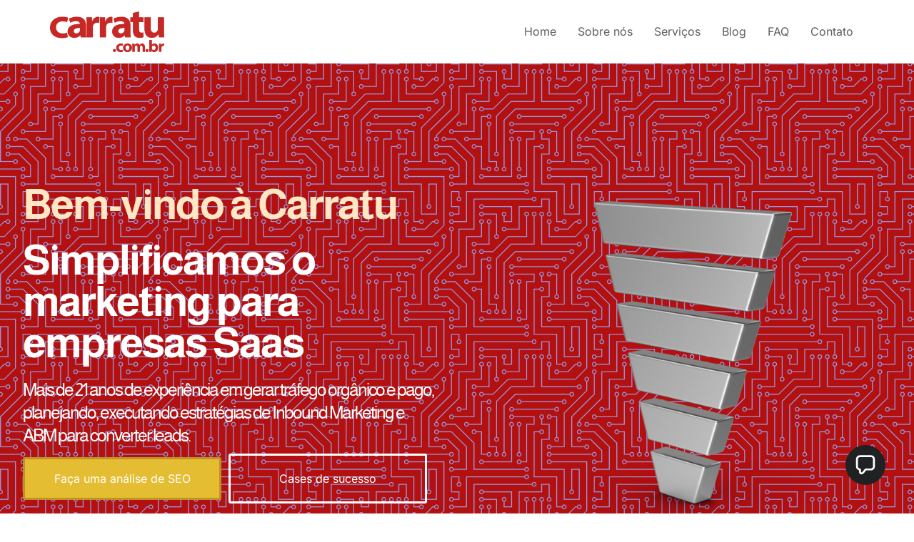

--- FILE ---
content_type: text/html; charset=UTF-8
request_url: https://carratu.com.br/
body_size: 17050
content:
<!doctype html>
<html lang="pt-BR" prefix="og: https://ogp.me/ns#">
<head>
	<meta charset="UTF-8">
	<meta name="viewport" content="width=device-width, initial-scale=1">
	<link rel="profile" href="https://gmpg.org/xfn/11">
	
<!-- Otimização para mecanismos de pesquisa pelo Rank Math - https://rankmath.com/ -->
<title>Carratu Digital Inbound Marketing - Carratu Digital</title>
<meta name="description" content="O Inbound Marketing é uma metodologia que prepara jornadas de compra para atrair, converter, oportunizar e vender. Tudo isso acompanhado de um time de"/>
<meta name="robots" content="index, follow, max-snippet:-1, max-video-preview:-1, max-image-preview:large"/>
<link rel="canonical" href="https://carratu.com.br/" />
<meta property="og:locale" content="pt_BR" />
<meta property="og:type" content="website" />
<meta property="og:title" content="Carratu Digital Inbound Marketing - Carratu Digital" />
<meta property="og:description" content="O Inbound Marketing é uma metodologia que prepara jornadas de compra para atrair, converter, oportunizar e vender. Tudo isso acompanhado de um time de" />
<meta property="og:url" content="https://carratu.com.br/" />
<meta property="og:site_name" content="Carratu Digital" />
<meta property="og:updated_time" content="2024-03-07T11:56:32-03:00" />
<meta property="article:published_time" content="2022-11-01T00:45:49-03:00" />
<meta property="article:modified_time" content="2024-03-07T11:56:32-03:00" />
<meta name="twitter:card" content="summary_large_image" />
<meta name="twitter:title" content="Carratu Digital Inbound Marketing - Carratu Digital" />
<meta name="twitter:description" content="O Inbound Marketing é uma metodologia que prepara jornadas de compra para atrair, converter, oportunizar e vender. Tudo isso acompanhado de um time de" />
<meta name="twitter:label1" content="Escrito por" />
<meta name="twitter:data1" content="admin" />
<meta name="twitter:label2" content="Tempo para leitura" />
<meta name="twitter:data2" content="3 minutos" />
<script type="application/ld+json" class="rank-math-schema">{"@context":"https://schema.org","@graph":[{"@type":["Person","Organization"],"@id":"https://carratu.com.br/#person","name":"Carratu Digital","logo":{"@type":"ImageObject","@id":"https://carratu.com.br/#logo","url":"https://carratu.com.br/wp-content/uploads/2022/11/Logo-Vermelha-APLHA-e1667266042509-150x106.png","contentUrl":"https://carratu.com.br/wp-content/uploads/2022/11/Logo-Vermelha-APLHA-e1667266042509-150x106.png","caption":"Carratu Digital","inLanguage":"pt-BR"},"image":{"@type":"ImageObject","@id":"https://carratu.com.br/#logo","url":"https://carratu.com.br/wp-content/uploads/2022/11/Logo-Vermelha-APLHA-e1667266042509-150x106.png","contentUrl":"https://carratu.com.br/wp-content/uploads/2022/11/Logo-Vermelha-APLHA-e1667266042509-150x106.png","caption":"Carratu Digital","inLanguage":"pt-BR"}},{"@type":"WebSite","@id":"https://carratu.com.br/#website","url":"https://carratu.com.br","name":"Carratu Digital","publisher":{"@id":"https://carratu.com.br/#person"},"inLanguage":"pt-BR","potentialAction":{"@type":"SearchAction","target":"https://carratu.com.br/?s={search_term_string}","query-input":"required name=search_term_string"}},{"@type":"ImageObject","@id":"https://carratu.com.br/wp-content/uploads/2022/11/Symbol-Funnel-Chart-Silver.H03.2k.png","url":"https://carratu.com.br/wp-content/uploads/2022/11/Symbol-Funnel-Chart-Silver.H03.2k.png","width":"200","height":"200","inLanguage":"pt-BR"},{"@type":"WebPage","@id":"https://carratu.com.br/#webpage","url":"https://carratu.com.br/","name":"Carratu Digital Inbound Marketing - Carratu Digital","datePublished":"2022-11-01T00:45:49-03:00","dateModified":"2024-03-07T11:56:32-03:00","about":{"@id":"https://carratu.com.br/#person"},"isPartOf":{"@id":"https://carratu.com.br/#website"},"primaryImageOfPage":{"@id":"https://carratu.com.br/wp-content/uploads/2022/11/Symbol-Funnel-Chart-Silver.H03.2k.png"},"inLanguage":"pt-BR"},{"@type":"Person","@id":"https://carratu.com.br/author/carratu/","name":"admin","url":"https://carratu.com.br/author/carratu/","image":{"@type":"ImageObject","@id":"https://secure.gravatar.com/avatar/1a7bc1e3cb0481c81bc74eccb677fcfcce8011b4cf0b78768436b37109f3a922?s=96&amp;d=mm&amp;r=g","url":"https://secure.gravatar.com/avatar/1a7bc1e3cb0481c81bc74eccb677fcfcce8011b4cf0b78768436b37109f3a922?s=96&amp;d=mm&amp;r=g","caption":"admin","inLanguage":"pt-BR"},"sameAs":["https://carratu.com.br"]},{"@type":"Article","headline":"Carratu Digital Inbound Marketing - Carratu Digital","keywords":"inbound marketing","datePublished":"2022-11-01T00:45:49-03:00","dateModified":"2024-03-07T11:56:32-03:00","author":{"@id":"https://carratu.com.br/author/carratu/","name":"admin"},"publisher":{"@id":"https://carratu.com.br/#person"},"description":"O Inbound Marketing \u00e9 uma metodologia que prepara jornadas de compra para atrair, converter, oportunizar e vender. Tudo isso acompanhado de um time de","name":"Carratu Digital Inbound Marketing - Carratu Digital","@id":"https://carratu.com.br/#richSnippet","isPartOf":{"@id":"https://carratu.com.br/#webpage"},"image":{"@id":"https://carratu.com.br/wp-content/uploads/2022/11/Symbol-Funnel-Chart-Silver.H03.2k.png"},"inLanguage":"pt-BR","mainEntityOfPage":{"@id":"https://carratu.com.br/#webpage"}}]}</script>
<!-- /Plugin de SEO Rank Math para WordPress -->

<link rel='dns-prefetch' href='//js.hs-scripts.com' />
<link rel='dns-prefetch' href='//www.googletagmanager.com' />
<link rel="alternate" type="application/rss+xml" title="Feed para Carratu Digital &raquo;" href="https://carratu.com.br/feed/" />
<link rel="alternate" type="application/rss+xml" title="Feed de comentários para Carratu Digital &raquo;" href="https://carratu.com.br/comments/feed/" />
<link rel="alternate" title="oEmbed (JSON)" type="application/json+oembed" href="https://carratu.com.br/wp-json/oembed/1.0/embed?url=https%3A%2F%2Fcarratu.com.br%2F" />
<link rel="alternate" title="oEmbed (XML)" type="text/xml+oembed" href="https://carratu.com.br/wp-json/oembed/1.0/embed?url=https%3A%2F%2Fcarratu.com.br%2F&#038;format=xml" />
<style id='wp-img-auto-sizes-contain-inline-css'>
img:is([sizes=auto i],[sizes^="auto," i]){contain-intrinsic-size:3000px 1500px}
/*# sourceURL=wp-img-auto-sizes-contain-inline-css */
</style>
<style id='wp-emoji-styles-inline-css'>

	img.wp-smiley, img.emoji {
		display: inline !important;
		border: none !important;
		box-shadow: none !important;
		height: 1em !important;
		width: 1em !important;
		margin: 0 0.07em !important;
		vertical-align: -0.1em !important;
		background: none !important;
		padding: 0 !important;
	}
/*# sourceURL=wp-emoji-styles-inline-css */
</style>
<style id='classic-theme-styles-inline-css'>
/*! This file is auto-generated */
.wp-block-button__link{color:#fff;background-color:#32373c;border-radius:9999px;box-shadow:none;text-decoration:none;padding:calc(.667em + 2px) calc(1.333em + 2px);font-size:1.125em}.wp-block-file__button{background:#32373c;color:#fff;text-decoration:none}
/*# sourceURL=/wp-includes/css/classic-themes.min.css */
</style>
<style id='global-styles-inline-css'>
:root{--wp--preset--aspect-ratio--square: 1;--wp--preset--aspect-ratio--4-3: 4/3;--wp--preset--aspect-ratio--3-4: 3/4;--wp--preset--aspect-ratio--3-2: 3/2;--wp--preset--aspect-ratio--2-3: 2/3;--wp--preset--aspect-ratio--16-9: 16/9;--wp--preset--aspect-ratio--9-16: 9/16;--wp--preset--color--black: #000000;--wp--preset--color--cyan-bluish-gray: #abb8c3;--wp--preset--color--white: #ffffff;--wp--preset--color--pale-pink: #f78da7;--wp--preset--color--vivid-red: #cf2e2e;--wp--preset--color--luminous-vivid-orange: #ff6900;--wp--preset--color--luminous-vivid-amber: #fcb900;--wp--preset--color--light-green-cyan: #7bdcb5;--wp--preset--color--vivid-green-cyan: #00d084;--wp--preset--color--pale-cyan-blue: #8ed1fc;--wp--preset--color--vivid-cyan-blue: #0693e3;--wp--preset--color--vivid-purple: #9b51e0;--wp--preset--gradient--vivid-cyan-blue-to-vivid-purple: linear-gradient(135deg,rgb(6,147,227) 0%,rgb(155,81,224) 100%);--wp--preset--gradient--light-green-cyan-to-vivid-green-cyan: linear-gradient(135deg,rgb(122,220,180) 0%,rgb(0,208,130) 100%);--wp--preset--gradient--luminous-vivid-amber-to-luminous-vivid-orange: linear-gradient(135deg,rgb(252,185,0) 0%,rgb(255,105,0) 100%);--wp--preset--gradient--luminous-vivid-orange-to-vivid-red: linear-gradient(135deg,rgb(255,105,0) 0%,rgb(207,46,46) 100%);--wp--preset--gradient--very-light-gray-to-cyan-bluish-gray: linear-gradient(135deg,rgb(238,238,238) 0%,rgb(169,184,195) 100%);--wp--preset--gradient--cool-to-warm-spectrum: linear-gradient(135deg,rgb(74,234,220) 0%,rgb(151,120,209) 20%,rgb(207,42,186) 40%,rgb(238,44,130) 60%,rgb(251,105,98) 80%,rgb(254,248,76) 100%);--wp--preset--gradient--blush-light-purple: linear-gradient(135deg,rgb(255,206,236) 0%,rgb(152,150,240) 100%);--wp--preset--gradient--blush-bordeaux: linear-gradient(135deg,rgb(254,205,165) 0%,rgb(254,45,45) 50%,rgb(107,0,62) 100%);--wp--preset--gradient--luminous-dusk: linear-gradient(135deg,rgb(255,203,112) 0%,rgb(199,81,192) 50%,rgb(65,88,208) 100%);--wp--preset--gradient--pale-ocean: linear-gradient(135deg,rgb(255,245,203) 0%,rgb(182,227,212) 50%,rgb(51,167,181) 100%);--wp--preset--gradient--electric-grass: linear-gradient(135deg,rgb(202,248,128) 0%,rgb(113,206,126) 100%);--wp--preset--gradient--midnight: linear-gradient(135deg,rgb(2,3,129) 0%,rgb(40,116,252) 100%);--wp--preset--font-size--small: 13px;--wp--preset--font-size--medium: 20px;--wp--preset--font-size--large: 36px;--wp--preset--font-size--x-large: 42px;--wp--preset--spacing--20: 0.44rem;--wp--preset--spacing--30: 0.67rem;--wp--preset--spacing--40: 1rem;--wp--preset--spacing--50: 1.5rem;--wp--preset--spacing--60: 2.25rem;--wp--preset--spacing--70: 3.38rem;--wp--preset--spacing--80: 5.06rem;--wp--preset--shadow--natural: 6px 6px 9px rgba(0, 0, 0, 0.2);--wp--preset--shadow--deep: 12px 12px 50px rgba(0, 0, 0, 0.4);--wp--preset--shadow--sharp: 6px 6px 0px rgba(0, 0, 0, 0.2);--wp--preset--shadow--outlined: 6px 6px 0px -3px rgb(255, 255, 255), 6px 6px rgb(0, 0, 0);--wp--preset--shadow--crisp: 6px 6px 0px rgb(0, 0, 0);}:where(.is-layout-flex){gap: 0.5em;}:where(.is-layout-grid){gap: 0.5em;}body .is-layout-flex{display: flex;}.is-layout-flex{flex-wrap: wrap;align-items: center;}.is-layout-flex > :is(*, div){margin: 0;}body .is-layout-grid{display: grid;}.is-layout-grid > :is(*, div){margin: 0;}:where(.wp-block-columns.is-layout-flex){gap: 2em;}:where(.wp-block-columns.is-layout-grid){gap: 2em;}:where(.wp-block-post-template.is-layout-flex){gap: 1.25em;}:where(.wp-block-post-template.is-layout-grid){gap: 1.25em;}.has-black-color{color: var(--wp--preset--color--black) !important;}.has-cyan-bluish-gray-color{color: var(--wp--preset--color--cyan-bluish-gray) !important;}.has-white-color{color: var(--wp--preset--color--white) !important;}.has-pale-pink-color{color: var(--wp--preset--color--pale-pink) !important;}.has-vivid-red-color{color: var(--wp--preset--color--vivid-red) !important;}.has-luminous-vivid-orange-color{color: var(--wp--preset--color--luminous-vivid-orange) !important;}.has-luminous-vivid-amber-color{color: var(--wp--preset--color--luminous-vivid-amber) !important;}.has-light-green-cyan-color{color: var(--wp--preset--color--light-green-cyan) !important;}.has-vivid-green-cyan-color{color: var(--wp--preset--color--vivid-green-cyan) !important;}.has-pale-cyan-blue-color{color: var(--wp--preset--color--pale-cyan-blue) !important;}.has-vivid-cyan-blue-color{color: var(--wp--preset--color--vivid-cyan-blue) !important;}.has-vivid-purple-color{color: var(--wp--preset--color--vivid-purple) !important;}.has-black-background-color{background-color: var(--wp--preset--color--black) !important;}.has-cyan-bluish-gray-background-color{background-color: var(--wp--preset--color--cyan-bluish-gray) !important;}.has-white-background-color{background-color: var(--wp--preset--color--white) !important;}.has-pale-pink-background-color{background-color: var(--wp--preset--color--pale-pink) !important;}.has-vivid-red-background-color{background-color: var(--wp--preset--color--vivid-red) !important;}.has-luminous-vivid-orange-background-color{background-color: var(--wp--preset--color--luminous-vivid-orange) !important;}.has-luminous-vivid-amber-background-color{background-color: var(--wp--preset--color--luminous-vivid-amber) !important;}.has-light-green-cyan-background-color{background-color: var(--wp--preset--color--light-green-cyan) !important;}.has-vivid-green-cyan-background-color{background-color: var(--wp--preset--color--vivid-green-cyan) !important;}.has-pale-cyan-blue-background-color{background-color: var(--wp--preset--color--pale-cyan-blue) !important;}.has-vivid-cyan-blue-background-color{background-color: var(--wp--preset--color--vivid-cyan-blue) !important;}.has-vivid-purple-background-color{background-color: var(--wp--preset--color--vivid-purple) !important;}.has-black-border-color{border-color: var(--wp--preset--color--black) !important;}.has-cyan-bluish-gray-border-color{border-color: var(--wp--preset--color--cyan-bluish-gray) !important;}.has-white-border-color{border-color: var(--wp--preset--color--white) !important;}.has-pale-pink-border-color{border-color: var(--wp--preset--color--pale-pink) !important;}.has-vivid-red-border-color{border-color: var(--wp--preset--color--vivid-red) !important;}.has-luminous-vivid-orange-border-color{border-color: var(--wp--preset--color--luminous-vivid-orange) !important;}.has-luminous-vivid-amber-border-color{border-color: var(--wp--preset--color--luminous-vivid-amber) !important;}.has-light-green-cyan-border-color{border-color: var(--wp--preset--color--light-green-cyan) !important;}.has-vivid-green-cyan-border-color{border-color: var(--wp--preset--color--vivid-green-cyan) !important;}.has-pale-cyan-blue-border-color{border-color: var(--wp--preset--color--pale-cyan-blue) !important;}.has-vivid-cyan-blue-border-color{border-color: var(--wp--preset--color--vivid-cyan-blue) !important;}.has-vivid-purple-border-color{border-color: var(--wp--preset--color--vivid-purple) !important;}.has-vivid-cyan-blue-to-vivid-purple-gradient-background{background: var(--wp--preset--gradient--vivid-cyan-blue-to-vivid-purple) !important;}.has-light-green-cyan-to-vivid-green-cyan-gradient-background{background: var(--wp--preset--gradient--light-green-cyan-to-vivid-green-cyan) !important;}.has-luminous-vivid-amber-to-luminous-vivid-orange-gradient-background{background: var(--wp--preset--gradient--luminous-vivid-amber-to-luminous-vivid-orange) !important;}.has-luminous-vivid-orange-to-vivid-red-gradient-background{background: var(--wp--preset--gradient--luminous-vivid-orange-to-vivid-red) !important;}.has-very-light-gray-to-cyan-bluish-gray-gradient-background{background: var(--wp--preset--gradient--very-light-gray-to-cyan-bluish-gray) !important;}.has-cool-to-warm-spectrum-gradient-background{background: var(--wp--preset--gradient--cool-to-warm-spectrum) !important;}.has-blush-light-purple-gradient-background{background: var(--wp--preset--gradient--blush-light-purple) !important;}.has-blush-bordeaux-gradient-background{background: var(--wp--preset--gradient--blush-bordeaux) !important;}.has-luminous-dusk-gradient-background{background: var(--wp--preset--gradient--luminous-dusk) !important;}.has-pale-ocean-gradient-background{background: var(--wp--preset--gradient--pale-ocean) !important;}.has-electric-grass-gradient-background{background: var(--wp--preset--gradient--electric-grass) !important;}.has-midnight-gradient-background{background: var(--wp--preset--gradient--midnight) !important;}.has-small-font-size{font-size: var(--wp--preset--font-size--small) !important;}.has-medium-font-size{font-size: var(--wp--preset--font-size--medium) !important;}.has-large-font-size{font-size: var(--wp--preset--font-size--large) !important;}.has-x-large-font-size{font-size: var(--wp--preset--font-size--x-large) !important;}
:where(.wp-block-post-template.is-layout-flex){gap: 1.25em;}:where(.wp-block-post-template.is-layout-grid){gap: 1.25em;}
:where(.wp-block-term-template.is-layout-flex){gap: 1.25em;}:where(.wp-block-term-template.is-layout-grid){gap: 1.25em;}
:where(.wp-block-columns.is-layout-flex){gap: 2em;}:where(.wp-block-columns.is-layout-grid){gap: 2em;}
:root :where(.wp-block-pullquote){font-size: 1.5em;line-height: 1.6;}
/*# sourceURL=global-styles-inline-css */
</style>
<link rel="stylesheet" href="https://carratu.com.br/wp-content/cache/minify/b33ed.css" media="all" />


























<!-- Snippet da etiqueta do Google (gtag.js) adicionado pelo Site Kit -->
<!-- Snippet do Google Análises adicionado pelo Site Kit -->
<script src="https://www.googletagmanager.com/gtag/js?id=GT-5D9JBKK" id="google_gtagjs-js" async></script>
<script id="google_gtagjs-js-after">
window.dataLayer = window.dataLayer || [];function gtag(){dataLayer.push(arguments);}
gtag("set","linker",{"domains":["carratu.com.br"]});
gtag("js", new Date());
gtag("set", "developer_id.dZTNiMT", true);
gtag("config", "GT-5D9JBKK");
//# sourceURL=google_gtagjs-js-after
</script>
<script src="https://carratu.com.br/wp-content/cache/minify/818c0.js"></script>


<link rel="https://api.w.org/" href="https://carratu.com.br/wp-json/" /><link rel="alternate" title="JSON" type="application/json" href="https://carratu.com.br/wp-json/wp/v2/pages/10" /><link rel="EditURI" type="application/rsd+xml" title="RSD" href="https://carratu.com.br/xmlrpc.php?rsd" />
<meta name="generator" content="WordPress 6.9" />
<link rel='shortlink' href='https://carratu.com.br/' />
<meta name="generator" content="Site Kit by Google 1.170.0" />			<!-- DO NOT COPY THIS SNIPPET! Start of Page Analytics Tracking for HubSpot WordPress plugin v11.3.37-->
			<script class="hsq-set-content-id" data-content-id="standard-page">
				var _hsq = _hsq || [];
				_hsq.push(["setContentType", "standard-page"]);
			</script>
			<!-- DO NOT COPY THIS SNIPPET! End of Page Analytics Tracking for HubSpot WordPress plugin -->
			<meta name="generator" content="Elementor 3.34.2; features: e_font_icon_svg, additional_custom_breakpoints; settings: css_print_method-external, google_font-enabled, font_display-swap">
			<style>
				.e-con.e-parent:nth-of-type(n+4):not(.e-lazyloaded):not(.e-no-lazyload),
				.e-con.e-parent:nth-of-type(n+4):not(.e-lazyloaded):not(.e-no-lazyload) * {
					background-image: none !important;
				}
				@media screen and (max-height: 1024px) {
					.e-con.e-parent:nth-of-type(n+3):not(.e-lazyloaded):not(.e-no-lazyload),
					.e-con.e-parent:nth-of-type(n+3):not(.e-lazyloaded):not(.e-no-lazyload) * {
						background-image: none !important;
					}
				}
				@media screen and (max-height: 640px) {
					.e-con.e-parent:nth-of-type(n+2):not(.e-lazyloaded):not(.e-no-lazyload),
					.e-con.e-parent:nth-of-type(n+2):not(.e-lazyloaded):not(.e-no-lazyload) * {
						background-image: none !important;
					}
				}
			</style>
			<link rel="icon" href="https://carratu.com.br/wp-content/uploads/2022/11/cropped-c-32x32.jpg" sizes="32x32" />
<link rel="icon" href="https://carratu.com.br/wp-content/uploads/2022/11/cropped-c-192x192.jpg" sizes="192x192" />
<link rel="apple-touch-icon" href="https://carratu.com.br/wp-content/uploads/2022/11/cropped-c-180x180.jpg" />
<meta name="msapplication-TileImage" content="https://carratu.com.br/wp-content/uploads/2022/11/cropped-c-270x270.jpg" />
</head>
<body class="home wp-singular page-template page-template-elementor_header_footer page page-id-10 wp-custom-logo wp-theme-hello-elementor elementor-default elementor-template-full-width elementor-kit-8 elementor-page elementor-page-10">


<a class="skip-link screen-reader-text" href="#content">Ir para o conteúdo</a>

<header id="site-header" class="site-header dynamic-header menu-dropdown-tablet">
	<div class="header-inner">
		<div class="site-branding show-logo">
							<div class="site-logo show">
					<a href="https://carratu.com.br/" class="custom-logo-link" rel="home" aria-current="page"><img width="300" height="106" src="https://carratu.com.br/wp-content/uploads/2022/11/Logo-Vermelha-APLHA-e1667266042509.png" class="custom-logo" alt="logomarca carratu" decoding="async" /></a>				</div>
					</div>

					<nav class="site-navigation show" aria-label="Menu principal">
				<ul id="menu-header-menu" class="menu"><li id="menu-item-99" class="menu-item menu-item-type-custom menu-item-object-custom current-menu-item current_page_item menu-item-99"><a href="/" aria-current="page">Home</a></li>
<li id="menu-item-100" class="menu-item menu-item-type-custom menu-item-object-custom menu-item-100"><a href="/sobre-nos/">Sobre nós</a></li>
<li id="menu-item-101" class="menu-item menu-item-type-custom menu-item-object-custom menu-item-101"><a href="#serviços">Serviços</a></li>
<li id="menu-item-155" class="menu-item menu-item-type-custom menu-item-object-custom menu-item-155"><a href="https://blog.carratu.com.br">Blog</a></li>
<li id="menu-item-106" class="menu-item menu-item-type-custom menu-item-object-custom menu-item-106"><a href="/faq/">FAQ</a></li>
<li id="menu-item-105" class="menu-item menu-item-type-custom menu-item-object-custom menu-item-105"><a href="/contato/">Contato</a></li>
</ul>			</nav>
							<div class="site-navigation-toggle-holder show">
				<button type="button" class="site-navigation-toggle">
					<span class="site-navigation-toggle-icon"></span>
					<span class="screen-reader-text">Menu</span>
				</button>
			</div>
			<nav class="site-navigation-dropdown show" aria-label="Menu para dispositivos móveis" aria-hidden="true" inert>
				<ul id="menu-header-menu-1" class="menu"><li class="menu-item menu-item-type-custom menu-item-object-custom current-menu-item current_page_item menu-item-99"><a href="/" aria-current="page">Home</a></li>
<li class="menu-item menu-item-type-custom menu-item-object-custom menu-item-100"><a href="/sobre-nos/">Sobre nós</a></li>
<li class="menu-item menu-item-type-custom menu-item-object-custom menu-item-101"><a href="#serviços">Serviços</a></li>
<li class="menu-item menu-item-type-custom menu-item-object-custom menu-item-155"><a href="https://blog.carratu.com.br">Blog</a></li>
<li class="menu-item menu-item-type-custom menu-item-object-custom menu-item-106"><a href="/faq/">FAQ</a></li>
<li class="menu-item menu-item-type-custom menu-item-object-custom menu-item-105"><a href="/contato/">Contato</a></li>
</ul>			</nav>
			</div>
</header>
		<div data-elementor-type="wp-page" data-elementor-id="10" class="elementor elementor-10">
						<section class="elementor-section elementor-top-section elementor-element elementor-element-173baae7 elementor-section-boxed elementor-section-height-default elementor-section-height-default" data-id="173baae7" data-element_type="section" data-settings="{&quot;background_background&quot;:&quot;classic&quot;}">
							<div class="elementor-background-overlay"></div>
							<div class="elementor-container elementor-column-gap-default">
					<div class="elementor-column elementor-col-100 elementor-top-column elementor-element elementor-element-c49eae7" data-id="c49eae7" data-element_type="column">
			<div class="elementor-widget-wrap elementor-element-populated">
						<section class="elementor-section elementor-inner-section elementor-element elementor-element-7f6faa5d elementor-section-height-min-height elementor-section-boxed elementor-section-height-default" data-id="7f6faa5d" data-element_type="section">
						<div class="elementor-container elementor-column-gap-default">
					<div class="elementor-column elementor-col-50 elementor-inner-column elementor-element elementor-element-6e65eef9" data-id="6e65eef9" data-element_type="column">
			<div class="elementor-widget-wrap elementor-element-populated">
						<div class="elementor-element elementor-element-6017429 elementor-widget elementor-widget-heading" data-id="6017429" data-element_type="widget" data-widget_type="heading.default">
				<div class="elementor-widget-container">
					<h5 class="elementor-heading-title elementor-size-default">Bem-vindo à Carratu</h5>				</div>
				</div>
				<div class="elementor-element elementor-element-1bf30fe5 elementor-invisible elementor-widget elementor-widget-heading" data-id="1bf30fe5" data-element_type="widget" data-settings="{&quot;_animation&quot;:&quot;fadeInDown&quot;,&quot;_animation_delay&quot;:200}" data-widget_type="heading.default">
				<div class="elementor-widget-container">
					<h1 class="elementor-heading-title elementor-size-default">Simplificamos o marketing para empresas Saas
</h1>				</div>
				</div>
				<div class="elementor-element elementor-element-5c32178b animated-fast elementor-widget__width-initial elementor-invisible elementor-widget elementor-widget-heading" data-id="5c32178b" data-element_type="widget" data-settings="{&quot;_animation&quot;:&quot;fadeInUp&quot;,&quot;_animation_delay&quot;:400}" data-widget_type="heading.default">
				<div class="elementor-widget-container">
					<div class="elementor-heading-title elementor-size-default"><span style="font-size: 24.88px">Mais de 21 anos de experiência em gerar tráfego orgânico e pago, planejando, executando estratégias de Inbound Marketing e ABM para converter leads.</span></div>				</div>
				</div>
				<div class="elementor-element elementor-element-2af9851e elementor-align-justify elementor-widget__width-initial elementor-invisible elementor-widget elementor-widget-button" data-id="2af9851e" data-element_type="widget" data-settings="{&quot;_animation&quot;:&quot;zoomIn&quot;}" data-widget_type="button.default">
				<div class="elementor-widget-container">
									<div class="elementor-button-wrapper">
					<a class="elementor-button elementor-button-link elementor-size-md" href="https://api.whatsapp.com/send?phone=5584996118337&#038;text=Quero%20saber%20mais%20sobre%20os%20servi%C3%A7os%20da%20Carratu" target="_blank" rel="noopener">
						<span class="elementor-button-content-wrapper">
									<span class="elementor-button-text">Faça uma análise de SEO</span>
					</span>
					</a>
				</div>
								</div>
				</div>
				<div class="elementor-element elementor-element-2c8533d elementor-align-justify elementor-widget__width-initial elementor-invisible elementor-widget elementor-widget-button" data-id="2c8533d" data-element_type="widget" data-settings="{&quot;_animation&quot;:&quot;zoomIn&quot;}" data-widget_type="button.default">
				<div class="elementor-widget-container">
									<div class="elementor-button-wrapper">
					<a class="elementor-button elementor-button-link elementor-size-lg" href="https://blog.carratu.com.br/categoria/case-de-clientes/">
						<span class="elementor-button-content-wrapper">
									<span class="elementor-button-text">Cases de sucesso</span>
					</span>
					</a>
				</div>
								</div>
				</div>
					</div>
		</div>
				<div class="elementor-column elementor-col-50 elementor-inner-column elementor-element elementor-element-7a3542a2 elementor-invisible" data-id="7a3542a2" data-element_type="column" data-settings="{&quot;animation&quot;:&quot;bounceInUp&quot;}">
			<div class="elementor-widget-wrap elementor-element-populated">
						<div class="elementor-element elementor-element-19daf51 elementor-hidden-mobile elementor-widget elementor-widget-image" data-id="19daf51" data-element_type="widget" data-widget_type="image.default">
				<div class="elementor-widget-container">
												<figure class="wp-caption">
										<img fetchpriority="high" decoding="async" width="2048" height="2048" src="https://carratu.com.br/wp-content/uploads/2022/11/Symbol-Funnel-Chart-Silver.H03.2k.png" class="attachment-full size-full wp-image-173" alt="funil de marketing" srcset="https://carratu.com.br/wp-content/uploads/2022/11/Symbol-Funnel-Chart-Silver.H03.2k.png 2048w, https://carratu.com.br/wp-content/uploads/2022/11/Symbol-Funnel-Chart-Silver.H03.2k-300x300.png 300w, https://carratu.com.br/wp-content/uploads/2022/11/Symbol-Funnel-Chart-Silver.H03.2k-1024x1024.png 1024w, https://carratu.com.br/wp-content/uploads/2022/11/Symbol-Funnel-Chart-Silver.H03.2k-150x150.png 150w, https://carratu.com.br/wp-content/uploads/2022/11/Symbol-Funnel-Chart-Silver.H03.2k-768x768.png 768w, https://carratu.com.br/wp-content/uploads/2022/11/Symbol-Funnel-Chart-Silver.H03.2k-1536x1536.png 1536w" sizes="(max-width: 2048px) 100vw, 2048px" />											<figcaption class="widget-image-caption wp-caption-text">Funil de Marketing e Vendas</figcaption>
										</figure>
									</div>
				</div>
					</div>
		</div>
					</div>
		</section>
					</div>
		</div>
					</div>
		</section>
				<section class="elementor-section elementor-top-section elementor-element elementor-element-132152eb elementor-section-boxed elementor-section-height-default elementor-section-height-default" data-id="132152eb" data-element_type="section">
						<div class="elementor-container elementor-column-gap-default">
					<div class="elementor-column elementor-col-100 elementor-top-column elementor-element elementor-element-59983aed" data-id="59983aed" data-element_type="column">
			<div class="elementor-widget-wrap elementor-element-populated">
						<section class="elementor-section elementor-inner-section elementor-element elementor-element-36d3cebb elementor-section-content-middle elementor-section-boxed elementor-section-height-default elementor-section-height-default" data-id="36d3cebb" data-element_type="section">
						<div class="elementor-container elementor-column-gap-default">
					<div class="elementor-column elementor-col-33 elementor-inner-column elementor-element elementor-element-1f139cca elementor-invisible" data-id="1f139cca" data-element_type="column" data-settings="{&quot;background_background&quot;:&quot;classic&quot;,&quot;animation&quot;:&quot;fadeInUp&quot;,&quot;animation_delay&quot;:300}">
			<div class="elementor-widget-wrap elementor-element-populated">
						<div class="elementor-element elementor-element-43ae3ff2 elementor-position-top elementor-widget elementor-widget-image-box" data-id="43ae3ff2" data-element_type="widget" data-widget_type="image-box.default">
				<div class="elementor-widget-container">
					<div class="elementor-image-box-wrapper"><figure class="elementor-image-box-img"><img decoding="async" src="https://carratu.com.br/wp-content/uploads/elementor/thumbs/icone-inbound-marketing.-png-px2mi4eb87c3vrpod1hxwo141yc1hmvzsm0ez9gwzk.png" title="icone-inbound-marketing.-png" alt="Icone Inbound Marketing" loading="lazy" /></figure><div class="elementor-image-box-content"><div class="elementor-image-box-title">Serviços de Inbound e ABM</div><p class="elementor-image-box-description">Produzimos blogspots, landing pages e fluxos de nutrição, com análise de dados</p></div></div>				</div>
				</div>
				<div class="elementor-element elementor-element-56c2cd8a elementor-align-center elementor-widget elementor-widget-button" data-id="56c2cd8a" data-element_type="widget" data-widget_type="button.default">
				<div class="elementor-widget-container">
									<div class="elementor-button-wrapper">
					<a class="elementor-button elementor-button-link elementor-size-xs" href="https://pages.carratu.com.br/ebook-primeiros-passos-inbound-marketing">
						<span class="elementor-button-content-wrapper">
									<span class="elementor-button-text">Baixe um material</span>
					</span>
					</a>
				</div>
								</div>
				</div>
				<div class="elementor-element elementor-element-1e395db elementor-align-center elementor-widget elementor-widget-button" data-id="1e395db" data-element_type="widget" data-widget_type="button.default">
				<div class="elementor-widget-container">
									<div class="elementor-button-wrapper">
					<a class="elementor-button elementor-button-link elementor-size-xs" href="https://api.whatsapp.com/send?phone=5584996118337&#038;text=Quero%20saber%20mais%20sobre%20os%20servi%C3%A7os%20da%20Carratu" target="_blank" rel="noopener">
						<span class="elementor-button-content-wrapper">
									<span class="elementor-button-text">Fale conosco</span>
					</span>
					</a>
				</div>
								</div>
				</div>
					</div>
		</div>
				<div class="elementor-column elementor-col-33 elementor-inner-column elementor-element elementor-element-3f166bd8 elementor-invisible" data-id="3f166bd8" data-element_type="column" data-settings="{&quot;background_background&quot;:&quot;classic&quot;,&quot;animation&quot;:&quot;fadeInUp&quot;,&quot;animation_delay&quot;:200}">
			<div class="elementor-widget-wrap elementor-element-populated">
						<div class="elementor-element elementor-element-11915453 elementor-position-top elementor-widget elementor-widget-image-box" data-id="11915453" data-element_type="widget" data-widget_type="image-box.default">
				<div class="elementor-widget-container">
					<div class="elementor-image-box-wrapper"><figure class="elementor-image-box-img"><img decoding="async" src="https://carratu.com.br/wp-content/uploads/elementor/thumbs/icone-planejamento-px2mwujaarhtrubmdeniyy9339r22xclthy9nbmvi8.png" title="icone-planejamento" alt="icone-planejamento" loading="lazy" /></figure><div class="elementor-image-box-content"><div class="elementor-image-box-title">Planejamento de Marketing e ABM</div><p class="elementor-image-box-description">Criamos um planejamento de 12 meses para que suas estratégias ganhem força</p></div></div>				</div>
				</div>
				<div class="elementor-element elementor-element-1b5a36ce elementor-align-center elementor-widget elementor-widget-button" data-id="1b5a36ce" data-element_type="widget" data-widget_type="button.default">
				<div class="elementor-widget-container">
									<div class="elementor-button-wrapper">
					<a class="elementor-button elementor-button-link elementor-size-xs" href="https://pages.carratu.com.br/planejamento-de-marketing-digital">
						<span class="elementor-button-content-wrapper">
									<span class="elementor-button-text">Baixe um material</span>
					</span>
					</a>
				</div>
								</div>
				</div>
				<div class="elementor-element elementor-element-1ae5675 elementor-align-center elementor-widget elementor-widget-button" data-id="1ae5675" data-element_type="widget" data-widget_type="button.default">
				<div class="elementor-widget-container">
									<div class="elementor-button-wrapper">
					<a class="elementor-button elementor-button-link elementor-size-xs" href="https://api.whatsapp.com/send?phone=5584996118337&#038;text=Quero%20saber%20mais%20sobre%20os%20servi%C3%A7os%20da%20Carratu" target="_blank" rel="noopener">
						<span class="elementor-button-content-wrapper">
									<span class="elementor-button-text">Fale conosco</span>
					</span>
					</a>
				</div>
								</div>
				</div>
					</div>
		</div>
				<div class="elementor-column elementor-col-33 elementor-inner-column elementor-element elementor-element-7278863d elementor-invisible" data-id="7278863d" data-element_type="column" data-settings="{&quot;background_background&quot;:&quot;classic&quot;,&quot;animation&quot;:&quot;fadeInUp&quot;,&quot;animation_delay&quot;:350}">
			<div class="elementor-widget-wrap elementor-element-populated">
						<div class="elementor-element elementor-element-17425cb elementor-position-top elementor-widget elementor-widget-image-box" data-id="17425cb" data-element_type="widget" data-widget_type="image-box.default">
				<div class="elementor-widget-container">
					<div class="elementor-image-box-wrapper"><figure class="elementor-image-box-img"><img decoding="async" src="https://carratu.com.br/wp-content/uploads/elementor/thumbs/icone-pay-per-click-px2mxjwxfagkhbar97mgc9uj4o9yur5cwzkdlsl8u8.png" title="icone-pay-per-click" alt="icone pay per click ads" loading="lazy" /></figure><div class="elementor-image-box-content"><div class="elementor-image-box-title">Pay Per Click (ADS)</div><p class="elementor-image-box-description">Criamos e gerenciamos campanhas de Google, Facebook e Linkedin para B2B

</p></div></div>				</div>
				</div>
				<div class="elementor-element elementor-element-771230dc elementor-align-center elementor-widget elementor-widget-button" data-id="771230dc" data-element_type="widget" data-widget_type="button.default">
				<div class="elementor-widget-container">
									<div class="elementor-button-wrapper">
					<a class="elementor-button elementor-button-link elementor-size-xs" href="https://pages.carratu.com.br/geracao-de-leads-com-google-ads">
						<span class="elementor-button-content-wrapper">
									<span class="elementor-button-text">Baixe um material</span>
					</span>
					</a>
				</div>
								</div>
				</div>
				<div class="elementor-element elementor-element-b4e05fb elementor-align-center elementor-widget elementor-widget-button" data-id="b4e05fb" data-element_type="widget" data-widget_type="button.default">
				<div class="elementor-widget-container">
									<div class="elementor-button-wrapper">
					<a class="elementor-button elementor-button-link elementor-size-xs" href="https://api.whatsapp.com/send?phone=5584996118337&#038;text=Quero%20saber%20mais%20sobre%20os%20servi%C3%A7os%20da%20Carratu" target="_blank" rel="noopener">
						<span class="elementor-button-content-wrapper">
									<span class="elementor-button-text">Fale conosco</span>
					</span>
					</a>
				</div>
								</div>
				</div>
					</div>
		</div>
					</div>
		</section>
					</div>
		</div>
					</div>
		</section>
				<section class="elementor-section elementor-top-section elementor-element elementor-element-442e1fdd elementor-section-height-min-height elementor-section-boxed elementor-section-height-default elementor-section-items-middle elementor-invisible" data-id="442e1fdd" data-element_type="section" data-settings="{&quot;background_background&quot;:&quot;classic&quot;,&quot;animation&quot;:&quot;fadeIn&quot;,&quot;animation_delay&quot;:200}">
						<div class="elementor-container elementor-column-gap-default">
					<div class="elementor-column elementor-col-100 elementor-top-column elementor-element elementor-element-34cf99b7" data-id="34cf99b7" data-element_type="column">
			<div class="elementor-widget-wrap elementor-element-populated">
						<div class="elementor-element elementor-element-c6bcdce elementor-widget elementor-widget-heading" data-id="c6bcdce" data-element_type="widget" data-widget_type="heading.default">
				<div class="elementor-widget-container">
					<h3 class="elementor-heading-title elementor-size-default">Somos parceiros certificados</h3>				</div>
				</div>
				<div class="elementor-element elementor-element-53b3d029 elementor-widget elementor-widget-image-carousel" data-id="53b3d029" data-element_type="widget" data-settings="{&quot;slides_to_show&quot;:&quot;6&quot;,&quot;slides_to_scroll&quot;:&quot;1&quot;,&quot;navigation&quot;:&quot;none&quot;,&quot;slides_to_show_tablet&quot;:&quot;5&quot;,&quot;slides_to_show_mobile&quot;:&quot;3&quot;,&quot;autoplay&quot;:&quot;yes&quot;,&quot;pause_on_hover&quot;:&quot;yes&quot;,&quot;pause_on_interaction&quot;:&quot;yes&quot;,&quot;autoplay_speed&quot;:5000,&quot;infinite&quot;:&quot;yes&quot;,&quot;speed&quot;:500}" data-widget_type="image-carousel.default">
				<div class="elementor-widget-container">
							<div class="elementor-image-carousel-wrapper swiper" role="region" aria-roledescription="carousel" aria-label="Carrossel de imagens" dir="ltr">
			<div class="elementor-image-carousel swiper-wrapper" aria-live="off">
								<div class="swiper-slide" role="group" aria-roledescription="slide" aria-label="1 de 6"><figure class="swiper-slide-inner"><img decoding="async" class="swiper-slide-image" src="https://carratu.com.br/wp-content/uploads/2022/11/RD-Station.png" alt="RD Station" /></figure></div><div class="swiper-slide" role="group" aria-roledescription="slide" aria-label="2 de 6"><figure class="swiper-slide-inner"><img decoding="async" class="swiper-slide-image" src="https://carratu.com.br/wp-content/uploads/2022/11/Google-Partner.png" alt="Google Ads" /></figure></div><div class="swiper-slide" role="group" aria-roledescription="slide" aria-label="3 de 6"><figure class="swiper-slide-inner"><img decoding="async" class="swiper-slide-image" src="https://carratu.com.br/wp-content/uploads/2022/11/hubspot.png" alt="Hubspot Inbound" /></figure></div><div class="swiper-slide" role="group" aria-roledescription="slide" aria-label="4 de 6"><figure class="swiper-slide-inner"><img decoding="async" class="swiper-slide-image" src="https://carratu.com.br/wp-content/uploads/2022/11/semrush.png" alt="Semrush SEO" /></figure></div><div class="swiper-slide" role="group" aria-roledescription="slide" aria-label="5 de 6"><figure class="swiper-slide-inner"><img decoding="async" class="swiper-slide-image" src="https://carratu.com.br/wp-content/uploads/2022/11/Google-Analytics.png" alt="Google Analytics" /></figure></div><div class="swiper-slide" role="group" aria-roledescription="slide" aria-label="6 de 6"><figure class="swiper-slide-inner"><img decoding="async" class="swiper-slide-image" src="https://carratu.com.br/wp-content/uploads/2022/11/Google-Street-View.png" alt="Google Street View" /></figure></div>			</div>
							
									</div>
						</div>
				</div>
					</div>
		</div>
					</div>
		</section>
				<section class="elementor-section elementor-top-section elementor-element elementor-element-2fa6a2bc elementor-section-content-middle elementor-section-boxed elementor-section-height-default elementor-section-height-default" data-id="2fa6a2bc" data-element_type="section" data-settings="{&quot;background_background&quot;:&quot;classic&quot;}">
							<div class="elementor-background-overlay"></div>
							<div class="elementor-container elementor-column-gap-default">
					<div class="elementor-column elementor-col-33 elementor-top-column elementor-element elementor-element-68261c1c" data-id="68261c1c" data-element_type="column">
			<div class="elementor-widget-wrap elementor-element-populated">
						<section class="elementor-section elementor-inner-section elementor-element elementor-element-3eb4fe0e elementor-section-boxed elementor-section-height-default elementor-section-height-default elementor-invisible" data-id="3eb4fe0e" data-element_type="section" data-settings="{&quot;animation&quot;:&quot;fadeInLeft&quot;}">
						<div class="elementor-container elementor-column-gap-default">
					<div class="elementor-column elementor-col-100 elementor-inner-column elementor-element elementor-element-354bec1c" data-id="354bec1c" data-element_type="column" data-settings="{&quot;background_background&quot;:&quot;classic&quot;}">
			<div class="elementor-widget-wrap elementor-element-populated">
						<div class="elementor-element elementor-element-6fc54619 elementor-widget elementor-widget-heading" data-id="6fc54619" data-element_type="widget" data-widget_type="heading.default">
				<div class="elementor-widget-container">
					<h2 class="elementor-heading-title elementor-size-default"><span style="font-size: 48.42px">Planejamos o Inbound Marketing e ABM para que a sua equipe ter resultados</span></h2>				</div>
				</div>
				<div class="elementor-element elementor-element-689f6e08 elementor-widget elementor-widget-text-editor" data-id="689f6e08" data-element_type="widget" data-widget_type="text-editor.default">
				<div class="elementor-widget-container">
									<p><span style="color: #333333;">O <strong>planejamento</strong> é uma etapa fundamental para um projeto de 12 meses, onde a equipe de marketing e seus gestores precisam alinhar expectativas e entregar resultados mensuráveis em sinergia com o <strong>OKR</strong> do seu negócio.</span></p>								</div>
				</div>
				<div class="elementor-element elementor-element-a30ea55 elementor-widget elementor-widget-button" data-id="a30ea55" data-element_type="widget" data-widget_type="button.default">
				<div class="elementor-widget-container">
									<div class="elementor-button-wrapper">
					<a class="elementor-button elementor-button-link elementor-size-md" href="https://api.whatsapp.com/send?phone=5584996118337&#038;text=Quero%20saber%20mais%20sobre%20os%20servi%C3%A7os%20da%20Carratu" target="_blank" rel="noopener">
						<span class="elementor-button-content-wrapper">
						<span class="elementor-button-icon">
				<svg aria-hidden="true" class="e-font-icon-svg e-fas-long-arrow-alt-right" viewBox="0 0 448 512" xmlns="http://www.w3.org/2000/svg"><path d="M313.941 216H12c-6.627 0-12 5.373-12 12v56c0 6.627 5.373 12 12 12h301.941v46.059c0 21.382 25.851 32.09 40.971 16.971l86.059-86.059c9.373-9.373 9.373-24.569 0-33.941l-86.059-86.059c-15.119-15.119-40.971-4.411-40.971 16.971V216z"></path></svg>			</span>
									<span class="elementor-button-text">Faça uma análise gratuita</span>
					</span>
					</a>
				</div>
								</div>
				</div>
					</div>
		</div>
					</div>
		</section>
					</div>
		</div>
				<div class="elementor-column elementor-col-33 elementor-top-column elementor-element elementor-element-2a0887b9 elementor-invisible" data-id="2a0887b9" data-element_type="column" data-settings="{&quot;animation&quot;:&quot;fadeInUp&quot;}">
			<div class="elementor-widget-wrap elementor-element-populated">
						<div class="elementor-element elementor-element-15570d44 elementor-widget elementor-widget-image" data-id="15570d44" data-element_type="widget" data-widget_type="image.default">
				<div class="elementor-widget-container">
															<img decoding="async" width="361" height="500" src="https://carratu.com.br/wp-content/uploads/2022/11/colaborador-da-Carratu-Digital.png" class="attachment-full size-full wp-image-231" alt="Carratu Camisa" srcset="https://carratu.com.br/wp-content/uploads/2022/11/colaborador-da-Carratu-Digital.png 361w, https://carratu.com.br/wp-content/uploads/2022/11/colaborador-da-Carratu-Digital-217x300.png 217w" sizes="(max-width: 361px) 100vw, 361px" />															</div>
				</div>
					</div>
		</div>
				<div class="elementor-column elementor-col-33 elementor-top-column elementor-element elementor-element-7bd8bed" data-id="7bd8bed" data-element_type="column">
			<div class="elementor-widget-wrap elementor-element-populated">
						<div class="elementor-element elementor-element-59d4ce00 elementor-view-framed elementor-position-inline-start elementor-mobile-position-inline-start elementor-shape-circle elementor-invisible elementor-widget elementor-widget-icon-box" data-id="59d4ce00" data-element_type="widget" data-settings="{&quot;_animation&quot;:&quot;fadeInRight&quot;,&quot;_animation_delay&quot;:200}" data-widget_type="icon-box.default">
				<div class="elementor-widget-container">
							<div class="elementor-icon-box-wrapper">

						<div class="elementor-icon-box-icon">
				<span  class="elementor-icon">
				<svg aria-hidden="true" class="e-font-icon-svg e-fas-check" viewBox="0 0 512 512" xmlns="http://www.w3.org/2000/svg"><path d="M173.898 439.404l-166.4-166.4c-9.997-9.997-9.997-26.206 0-36.204l36.203-36.204c9.997-9.998 26.207-9.998 36.204 0L192 312.69 432.095 72.596c9.997-9.997 26.207-9.997 36.204 0l36.203 36.204c9.997 9.997 9.997 26.206 0 36.204l-294.4 294.401c-9.998 9.997-26.207 9.997-36.204-.001z"></path></svg>				</span>
			</div>
			
						<div class="elementor-icon-box-content">

									<div class="elementor-icon-box-title">
						<span  >
							Definição da persona						</span>
					</div>
				
									<p class="elementor-icon-box-description">
						Entrevistamos e realizamos pesquisas para a criação da persona do seu negócio					</p>
				
			</div>
			
		</div>
						</div>
				</div>
				<div class="elementor-element elementor-element-6d26e698 elementor-view-framed elementor-position-inline-start elementor-mobile-position-inline-start elementor-shape-circle elementor-invisible elementor-widget elementor-widget-icon-box" data-id="6d26e698" data-element_type="widget" data-settings="{&quot;_animation&quot;:&quot;fadeInRight&quot;,&quot;_animation_delay&quot;:400}" data-widget_type="icon-box.default">
				<div class="elementor-widget-container">
							<div class="elementor-icon-box-wrapper">

						<div class="elementor-icon-box-icon">
				<span  class="elementor-icon">
				<svg aria-hidden="true" class="e-font-icon-svg e-fas-check" viewBox="0 0 512 512" xmlns="http://www.w3.org/2000/svg"><path d="M173.898 439.404l-166.4-166.4c-9.997-9.997-9.997-26.206 0-36.204l36.203-36.204c9.997-9.998 26.207-9.998 36.204 0L192 312.69 432.095 72.596c9.997-9.997 26.207-9.997 36.204 0l36.203 36.204c9.997 9.997 9.997 26.206 0 36.204l-294.4 294.401c-9.998 9.997-26.207 9.997-36.204-.001z"></path></svg>				</span>
			</div>
			
						<div class="elementor-icon-box-content">

									<div class="elementor-icon-box-title">
						<span  >
							Escolha de palavras-chave						</span>
					</div>
				
									<p class="elementor-icon-box-description">
						Definir as principais palavras-chave baseado no comportamento da sua persona					</p>
				
			</div>
			
		</div>
						</div>
				</div>
				<div class="elementor-element elementor-element-4d4591a5 elementor-view-framed elementor-position-inline-start elementor-mobile-position-inline-start elementor-shape-circle elementor-invisible elementor-widget elementor-widget-icon-box" data-id="4d4591a5" data-element_type="widget" data-settings="{&quot;_animation&quot;:&quot;fadeInRight&quot;,&quot;_animation_delay&quot;:500}" data-widget_type="icon-box.default">
				<div class="elementor-widget-container">
							<div class="elementor-icon-box-wrapper">

						<div class="elementor-icon-box-icon">
				<span  class="elementor-icon">
				<svg aria-hidden="true" class="e-font-icon-svg e-fas-check" viewBox="0 0 512 512" xmlns="http://www.w3.org/2000/svg"><path d="M173.898 439.404l-166.4-166.4c-9.997-9.997-9.997-26.206 0-36.204l36.203-36.204c9.997-9.998 26.207-9.998 36.204 0L192 312.69 432.095 72.596c9.997-9.997 26.207-9.997 36.204 0l36.203 36.204c9.997 9.997 9.997 26.206 0 36.204l-294.4 294.401c-9.998 9.997-26.207 9.997-36.204-.001z"></path></svg>				</span>
			</div>
			
						<div class="elementor-icon-box-content">

									<div class="elementor-icon-box-title">
						<span  >
							Jornada de compra						</span>
					</div>
				
									<p class="elementor-icon-box-description">
						Definiremos trilhas de conteúdos que ajudarão a atrair possíveis clientes					</p>
				
			</div>
			
		</div>
						</div>
				</div>
				<div class="elementor-element elementor-element-95b7517 elementor-view-framed elementor-position-inline-start elementor-mobile-position-inline-start elementor-shape-circle elementor-invisible elementor-widget elementor-widget-icon-box" data-id="95b7517" data-element_type="widget" data-settings="{&quot;_animation&quot;:&quot;fadeInRight&quot;,&quot;_animation_delay&quot;:500}" data-widget_type="icon-box.default">
				<div class="elementor-widget-container">
							<div class="elementor-icon-box-wrapper">

						<div class="elementor-icon-box-icon">
				<span  class="elementor-icon">
				<svg aria-hidden="true" class="e-font-icon-svg e-fas-check" viewBox="0 0 512 512" xmlns="http://www.w3.org/2000/svg"><path d="M173.898 439.404l-166.4-166.4c-9.997-9.997-9.997-26.206 0-36.204l36.203-36.204c9.997-9.998 26.207-9.998 36.204 0L192 312.69 432.095 72.596c9.997-9.997 26.207-9.997 36.204 0l36.203 36.204c9.997 9.997 9.997 26.206 0 36.204l-294.4 294.401c-9.998 9.997-26.207 9.997-36.204-.001z"></path></svg>				</span>
			</div>
			
						<div class="elementor-icon-box-content">

									<div class="elementor-icon-box-title">
						<span  >
							Análise da concorrência						</span>
					</div>
				
									<p class="elementor-icon-box-description">
						Analisamos os sites dos concorrentes e desvendamos as estratégias mais assertivas					</p>
				
			</div>
			
		</div>
						</div>
				</div>
					</div>
		</div>
					</div>
		</section>
				<section class="elementor-section elementor-top-section elementor-element elementor-element-13ee859c elementor-section-boxed elementor-section-height-default elementor-section-height-default" data-id="13ee859c" data-element_type="section" data-settings="{&quot;background_background&quot;:&quot;classic&quot;}">
							<div class="elementor-background-overlay"></div>
							<div class="elementor-container elementor-column-gap-default">
					<div class="elementor-column elementor-col-100 elementor-top-column elementor-element elementor-element-72aec4c5 elementor-invisible" data-id="72aec4c5" data-element_type="column" data-settings="{&quot;animation&quot;:&quot;fadeInUp&quot;}">
			<div class="elementor-widget-wrap elementor-element-populated">
						<div class="elementor-element elementor-element-7fae38aa elementor-widget elementor-widget-heading" data-id="7fae38aa" data-element_type="widget" data-widget_type="heading.default">
				<div class="elementor-widget-container">
					<h3 class="elementor-heading-title elementor-size-default">Mensuramos nosso trabalho através de dados</h3>				</div>
				</div>
				<div class="elementor-element elementor-element-5ff4b0ad elementor-widget elementor-widget-text-editor" data-id="5ff4b0ad" data-element_type="widget" data-widget_type="text-editor.default">
				<div class="elementor-widget-container">
									<p>O <strong>Inbound Marketing</strong> é uma metodologia que prepara jornadas de compra para <strong>atrair, converter, oportunizar e vender</strong>. Tudo isso acompanhado de um time de Customer Success que fará entregas mensais de dados para as tomadas de decisões da sua equipe ao longo do projeto. </p>								</div>
				</div>
				<div class="elementor-element elementor-element-21f026e8 elementor-align-center elementor-widget elementor-widget-button" data-id="21f026e8" data-element_type="widget" data-widget_type="button.default">
				<div class="elementor-widget-container">
									<div class="elementor-button-wrapper">
					<a class="elementor-button elementor-button-link elementor-size-md" href="https://api.whatsapp.com/send?phone=5584996118337&#038;text=Quero%20saber%20mais%20sobre%20os%20servi%C3%A7os%20da%20Carratu" target="_blank" rel="noopener">
						<span class="elementor-button-content-wrapper">
						<span class="elementor-button-icon">
				<svg aria-hidden="true" class="e-font-icon-svg e-fas-long-arrow-alt-right" viewBox="0 0 448 512" xmlns="http://www.w3.org/2000/svg"><path d="M313.941 216H12c-6.627 0-12 5.373-12 12v56c0 6.627 5.373 12 12 12h301.941v46.059c0 21.382 25.851 32.09 40.971 16.971l86.059-86.059c9.373-9.373 9.373-24.569 0-33.941l-86.059-86.059c-15.119-15.119-40.971-4.411-40.971 16.971V216z"></path></svg>			</span>
									<span class="elementor-button-text">Me interessa saber como isso é feito</span>
					</span>
					</a>
				</div>
								</div>
				</div>
					</div>
		</div>
					</div>
		</section>
				<section class="elementor-section elementor-top-section elementor-element elementor-element-1627085a elementor-section-boxed elementor-section-height-default elementor-section-height-default" data-id="1627085a" data-element_type="section" id="serviços" data-settings="{&quot;background_background&quot;:&quot;classic&quot;}">
							<div class="elementor-background-overlay"></div>
							<div class="elementor-container elementor-column-gap-default">
					<div class="elementor-column elementor-col-100 elementor-top-column elementor-element elementor-element-1e2a4296" data-id="1e2a4296" data-element_type="column">
			<div class="elementor-widget-wrap elementor-element-populated">
						<section class="elementor-section elementor-inner-section elementor-element elementor-element-3834ba16 elementor-section-boxed elementor-section-height-default elementor-section-height-default elementor-invisible" data-id="3834ba16" data-element_type="section" data-settings="{&quot;animation&quot;:&quot;fadeIn&quot;,&quot;animation_delay&quot;:200}">
						<div class="elementor-container elementor-column-gap-default">
					<div class="elementor-column elementor-col-100 elementor-inner-column elementor-element elementor-element-3cb14c81" data-id="3cb14c81" data-element_type="column">
			<div class="elementor-widget-wrap elementor-element-populated">
						<div class="elementor-element elementor-element-471f3dd8 elementor-widget elementor-widget-heading" data-id="471f3dd8" data-element_type="widget" data-widget_type="heading.default">
				<div class="elementor-widget-container">
					<h2 class="elementor-heading-title elementor-size-default"><span style="font-size: 58.92px">Ajudamos empresas de tecnologia a prosperar</span></h2>				</div>
				</div>
					</div>
		</div>
					</div>
		</section>
				<section class="elementor-section elementor-inner-section elementor-element elementor-element-2ddcbb54 elementor-section-boxed elementor-section-height-default elementor-section-height-default elementor-invisible" data-id="2ddcbb54" data-element_type="section" data-settings="{&quot;animation&quot;:&quot;fadeIn&quot;,&quot;animation_delay&quot;:300}">
						<div class="elementor-container elementor-column-gap-default">
					<div class="elementor-column elementor-col-33 elementor-inner-column elementor-element elementor-element-23592dad elementor-invisible" data-id="23592dad" data-element_type="column" data-settings="{&quot;background_background&quot;:&quot;classic&quot;,&quot;animation&quot;:&quot;fadeInUp&quot;,&quot;animation_delay&quot;:200}">
			<div class="elementor-widget-wrap elementor-element-populated">
						<div class="elementor-element elementor-element-3238b47b elementor-position-top elementor-widget elementor-widget-image-box" data-id="3238b47b" data-element_type="widget" data-widget_type="image-box.default">
				<div class="elementor-widget-container">
					<div class="elementor-image-box-wrapper"><figure class="elementor-image-box-img"><img decoding="async" src="https://carratu.com.br/wp-content/uploads/elementor/thumbs/App-licensesdualtone-px1qvji6rqpcaynnp0khzi3d28meu6vwi2tqsh4wsg.png" title="App-licensesdualtone.png" alt="App-licensesdualtone.png" loading="lazy" /></figure><div class="elementor-image-box-content"><div class="elementor-image-box-title">Planejamento</div><p class="elementor-image-box-description">Em apenas 30 dias tenha o planejamento anual de Inbound Marketing ou ABM com análises de personas e concorrêntes.</p></div></div>				</div>
				</div>
				<div class="elementor-element elementor-element-139d9d05 elementor-align-left elementor-widget elementor-widget-button" data-id="139d9d05" data-element_type="widget" data-widget_type="button.default">
				<div class="elementor-widget-container">
									<div class="elementor-button-wrapper">
					<a class="elementor-button elementor-button-link elementor-size-xs" href="https://blog.carratu.com.br/planejamento-estrategico-de-marketing/">
						<span class="elementor-button-content-wrapper">
									<span class="elementor-button-text">Leia o blogpost</span>
					</span>
					</a>
				</div>
								</div>
				</div>
					</div>
		</div>
				<div class="elementor-column elementor-col-33 elementor-inner-column elementor-element elementor-element-44122092 elementor-invisible" data-id="44122092" data-element_type="column" data-settings="{&quot;background_background&quot;:&quot;classic&quot;,&quot;animation&quot;:&quot;fadeInUp&quot;,&quot;animation_delay&quot;:200}">
			<div class="elementor-widget-wrap elementor-element-populated">
						<div class="elementor-element elementor-element-5fe3abbe elementor-position-top elementor-widget elementor-widget-image-box" data-id="5fe3abbe" data-element_type="widget" data-widget_type="image-box.default">
				<div class="elementor-widget-container">
					<div class="elementor-image-box-wrapper"><figure class="elementor-image-box-img"><img decoding="async" src="https://carratu.com.br/wp-content/uploads/elementor/thumbs/mobiledualtone-px1qvji6rqpcaynnp0khzi3d28meu6vwi2tqsh4wsg.png" title="mobiledualtone.png" alt="mobiledualtone.png" loading="lazy" /></figure><div class="elementor-image-box-content"><div class="elementor-image-box-title">Desenvolvimento de Blog</div><p class="elementor-image-box-description">Desenvolvemos o seu blog com tecnologia WordPress e entregamos em até 30 dias com a validação do SEO Técnico</p></div></div>				</div>
				</div>
				<div class="elementor-element elementor-element-488b7e98 elementor-align-left elementor-widget elementor-widget-button" data-id="488b7e98" data-element_type="widget" data-widget_type="button.default">
				<div class="elementor-widget-container">
									<div class="elementor-button-wrapper">
					<a class="elementor-button elementor-button-link elementor-size-xs" href="https://blog.carratu.com.br/wordpress/">
						<span class="elementor-button-content-wrapper">
									<span class="elementor-button-text">Leia o blogpost</span>
					</span>
					</a>
				</div>
								</div>
				</div>
					</div>
		</div>
				<div class="elementor-column elementor-col-33 elementor-inner-column elementor-element elementor-element-5ea094bb elementor-invisible" data-id="5ea094bb" data-element_type="column" data-settings="{&quot;background_background&quot;:&quot;classic&quot;,&quot;animation&quot;:&quot;fadeInUp&quot;,&quot;animation_delay&quot;:200}">
			<div class="elementor-widget-wrap elementor-element-populated">
						<div class="elementor-element elementor-element-30a43068 elementor-position-top elementor-widget elementor-widget-image-box" data-id="30a43068" data-element_type="widget" data-widget_type="image-box.default">
				<div class="elementor-widget-container">
					<div class="elementor-image-box-wrapper"><figure class="elementor-image-box-img"><img decoding="async" src="https://carratu.com.br/wp-content/uploads/elementor/thumbs/workflowdualtone-px1qvkg0ykqmmkmajiz4jzutnmhs1vzmu7h89r3im8.png" title="workflowdualtone.png" alt="workflowdualtone.png" loading="lazy" /></figure><div class="elementor-image-box-content"><div class="elementor-image-box-title">Campanha de Ads</div><p class="elementor-image-box-description">Criamos e gerenciamos campanhas no Google, Facebook e Linkedin Ads, para os canais de Search, Display e Vídeo.
</p></div></div>				</div>
				</div>
				<div class="elementor-element elementor-element-53c52272 elementor-align-left elementor-widget elementor-widget-button" data-id="53c52272" data-element_type="widget" data-widget_type="button.default">
				<div class="elementor-widget-container">
									<div class="elementor-button-wrapper">
					<a class="elementor-button elementor-button-link elementor-size-xs" href="https://blog.carratu.com.br/o-que-e-google-ads/">
						<span class="elementor-button-content-wrapper">
									<span class="elementor-button-text">Leia o blogpost</span>
					</span>
					</a>
				</div>
								</div>
				</div>
					</div>
		</div>
					</div>
		</section>
				<section class="elementor-section elementor-inner-section elementor-element elementor-element-29804fb4 elementor-section-boxed elementor-section-height-default elementor-section-height-default elementor-invisible" data-id="29804fb4" data-element_type="section" data-settings="{&quot;animation&quot;:&quot;fadeIn&quot;,&quot;animation_delay&quot;:350}">
						<div class="elementor-container elementor-column-gap-default">
					<div class="elementor-column elementor-col-33 elementor-inner-column elementor-element elementor-element-5169f71b elementor-invisible" data-id="5169f71b" data-element_type="column" data-settings="{&quot;background_background&quot;:&quot;classic&quot;,&quot;animation&quot;:&quot;fadeInUp&quot;,&quot;animation_delay&quot;:200}">
			<div class="elementor-widget-wrap elementor-element-populated">
						<div class="elementor-element elementor-element-2a46e23c elementor-position-top elementor-widget elementor-widget-image-box" data-id="2a46e23c" data-element_type="widget" data-widget_type="image-box.default">
				<div class="elementor-widget-container">
					<div class="elementor-image-box-wrapper"><figure class="elementor-image-box-img"><img decoding="async" src="https://carratu.com.br/wp-content/uploads/elementor/thumbs/productdualtone-px1qvkg0ykqmmkmajiz4jzutnmhs1vzmu7h89r3im8.png" title="productdualtone.png" alt="productdualtone.png" loading="lazy" /></figure><div class="elementor-image-box-content"><div class="elementor-image-box-title">Marketing de Conteúdo</div><p class="elementor-image-box-description">Ao iniciar o seu projeto, contratamos uma equipe de copywriters preparada para escrever no seu segmento

</p></div></div>				</div>
				</div>
				<div class="elementor-element elementor-element-3aacc58e elementor-align-left elementor-widget elementor-widget-button" data-id="3aacc58e" data-element_type="widget" data-widget_type="button.default">
				<div class="elementor-widget-container">
									<div class="elementor-button-wrapper">
					<a class="elementor-button elementor-button-link elementor-size-xs" href="https://blog.carratu.com.br/marketing-de-conteudo/">
						<span class="elementor-button-content-wrapper">
									<span class="elementor-button-text">Leia o blogpost</span>
					</span>
					</a>
				</div>
								</div>
				</div>
					</div>
		</div>
				<div class="elementor-column elementor-col-33 elementor-inner-column elementor-element elementor-element-23df4337 elementor-invisible" data-id="23df4337" data-element_type="column" data-settings="{&quot;background_background&quot;:&quot;classic&quot;,&quot;animation&quot;:&quot;fadeInUp&quot;,&quot;animation_delay&quot;:200}">
			<div class="elementor-widget-wrap elementor-element-populated">
						<div class="elementor-element elementor-element-e753f8 elementor-position-top elementor-widget elementor-widget-image-box" data-id="e753f8" data-element_type="widget" data-widget_type="image-box.default">
				<div class="elementor-widget-container">
					<div class="elementor-image-box-wrapper"><figure class="elementor-image-box-img"><img decoding="async" src="https://carratu.com.br/wp-content/uploads/elementor/thumbs/App-licensesdualtone-px1qvji6rqpcaynnp0khzi3d28meu6vwi2tqsh4wsg.png" title="App-licensesdualtone.png" alt="App-licensesdualtone.png" loading="lazy" /></figure><div class="elementor-image-box-content"><div class="elementor-image-box-title">Automação de Marketing</div><p class="elementor-image-box-description">Seja pela Hubspot ou RD Station, iremos atuar no seu projeto criando Landing Pages e fluxos de nutrição para levar Leads ao CRM</p></div></div>				</div>
				</div>
				<div class="elementor-element elementor-element-44e7505c elementor-align-left elementor-widget elementor-widget-button" data-id="44e7505c" data-element_type="widget" data-widget_type="button.default">
				<div class="elementor-widget-container">
									<div class="elementor-button-wrapper">
					<a class="elementor-button elementor-button-link elementor-size-xs" href="https://blog.carratu.com.br/investir-em-automacao-de-marketing/">
						<span class="elementor-button-content-wrapper">
									<span class="elementor-button-text">Leia o blogpost</span>
					</span>
					</a>
				</div>
								</div>
				</div>
					</div>
		</div>
				<div class="elementor-column elementor-col-33 elementor-inner-column elementor-element elementor-element-2d9c2d1f elementor-invisible" data-id="2d9c2d1f" data-element_type="column" data-settings="{&quot;background_background&quot;:&quot;classic&quot;,&quot;animation&quot;:&quot;fadeInUp&quot;,&quot;animation_delay&quot;:200}">
			<div class="elementor-widget-wrap elementor-element-populated">
						<div class="elementor-element elementor-element-93b0995 elementor-position-top elementor-widget elementor-widget-image-box" data-id="93b0995" data-element_type="widget" data-widget_type="image-box.default">
				<div class="elementor-widget-container">
					<div class="elementor-image-box-wrapper"><figure class="elementor-image-box-img"><img decoding="async" src="https://carratu.com.br/wp-content/uploads/elementor/thumbs/processdualtone-px1qvkg0ykqmmkmajiz4jzutnmhs1vzmu7h89r3im8.png" title="processdualtone.png" alt="processdualtone.png" loading="lazy" /></figure><div class="elementor-image-box-content"><div class="elementor-image-box-title">Dados </div><p class="elementor-image-box-description">Organize seus dashboards com os dados gerados em campanhas, utilizando suas ferramentas de marketing.</p></div></div>				</div>
				</div>
				<div class="elementor-element elementor-element-37c6580 elementor-align-left elementor-widget elementor-widget-button" data-id="37c6580" data-element_type="widget" data-widget_type="button.default">
				<div class="elementor-widget-container">
									<div class="elementor-button-wrapper">
					<a class="elementor-button elementor-button-link elementor-size-xs" href="https://blog.carratu.com.br/o-que-e-google-analytics/">
						<span class="elementor-button-content-wrapper">
									<span class="elementor-button-text">Leia o blogpost</span>
					</span>
					</a>
				</div>
								</div>
				</div>
					</div>
		</div>
					</div>
		</section>
					</div>
		</div>
					</div>
		</section>
				<section class="elementor-section elementor-top-section elementor-element elementor-element-7cecde2b elementor-section-boxed elementor-section-height-default elementor-section-height-default" data-id="7cecde2b" data-element_type="section">
						<div class="elementor-container elementor-column-gap-default">
					<div class="elementor-column elementor-col-100 elementor-top-column elementor-element elementor-element-415e2b32" data-id="415e2b32" data-element_type="column">
			<div class="elementor-widget-wrap elementor-element-populated">
						<section class="elementor-section elementor-inner-section elementor-element elementor-element-78c80079 elementor-section-boxed elementor-section-height-default elementor-section-height-default" data-id="78c80079" data-element_type="section" data-settings="{&quot;background_background&quot;:&quot;classic&quot;}">
						<div class="elementor-container elementor-column-gap-default">
					<div class="elementor-column elementor-col-50 elementor-inner-column elementor-element elementor-element-4d2af77d elementor-invisible" data-id="4d2af77d" data-element_type="column" data-settings="{&quot;animation&quot;:&quot;fadeInUp&quot;}">
			<div class="elementor-widget-wrap elementor-element-populated">
						<div class="elementor-element elementor-element-7d6f9e9 elementor-widget elementor-widget-heading" data-id="7d6f9e9" data-element_type="widget" data-widget_type="heading.default">
				<div class="elementor-widget-container">
					<h2 class="elementor-heading-title elementor-size-default">Gostaria de ter um olhar sobre sua rotina para achar respostas?</h2>				</div>
				</div>
				<div class="elementor-element elementor-element-19244c8 elementor-widget elementor-widget-text-editor" data-id="19244c8" data-element_type="widget" data-widget_type="text-editor.default">
				<div class="elementor-widget-container">
									<p><span style="color: #333333;"><strong>Ubirajara Carratu</strong> é um profissional com mais de 25 anos de experiência no <strong>marketing digital</strong>. Com passagens por <strong>IBM</strong> e <strong>Oracle</strong>, ele pode ajudar o seu negócio com soluções que podem partir de desenhos de processos até hacks de estratégias vencedoras para cada etapa do funil de <strong>Inbound ou ABM.</strong><br /></span></p>								</div>
				</div>
				<div class="elementor-element elementor-element-e6c9893 elementor-mobile-align-justify elementor-widget elementor-widget-button" data-id="e6c9893" data-element_type="widget" data-widget_type="button.default">
				<div class="elementor-widget-container">
									<div class="elementor-button-wrapper">
					<a class="elementor-button elementor-button-link elementor-size-lg" href="https://api.whatsapp.com/send?phone=5584996118337&#038;text=Quero%20saber%20mais%20sobre%20os%20servi%C3%A7os%20da%20Carratu" target="_blank" rel="noopener">
						<span class="elementor-button-content-wrapper">
						<span class="elementor-button-icon">
				<svg aria-hidden="true" class="e-font-icon-svg e-fas-long-arrow-alt-right" viewBox="0 0 448 512" xmlns="http://www.w3.org/2000/svg"><path d="M313.941 216H12c-6.627 0-12 5.373-12 12v56c0 6.627 5.373 12 12 12h301.941v46.059c0 21.382 25.851 32.09 40.971 16.971l86.059-86.059c9.373-9.373 9.373-24.569 0-33.941l-86.059-86.059c-15.119-15.119-40.971-4.411-40.971 16.971V216z"></path></svg>			</span>
									<span class="elementor-button-text">Agende um papo sobre consultoria</span>
					</span>
					</a>
				</div>
								</div>
				</div>
					</div>
		</div>
				<div class="elementor-column elementor-col-50 elementor-inner-column elementor-element elementor-element-7fbda5b4 elementor-invisible" data-id="7fbda5b4" data-element_type="column" data-settings="{&quot;animation&quot;:&quot;fadeInUp&quot;,&quot;animation_delay&quot;:200}">
			<div class="elementor-widget-wrap elementor-element-populated">
						<div class="elementor-element elementor-element-29271f32 elementor-widget elementor-widget-image" data-id="29271f32" data-element_type="widget" data-widget_type="image.default">
				<div class="elementor-widget-container">
															<img loading="lazy" decoding="async" width="433" height="600" src="https://carratu.com.br/wp-content/uploads/2022/11/bira.png" class="attachment-full size-full wp-image-204" alt="Bira Carratu" srcset="https://carratu.com.br/wp-content/uploads/2022/11/bira.png 433w, https://carratu.com.br/wp-content/uploads/2022/11/bira-217x300.png 217w" sizes="(max-width: 433px) 100vw, 433px" />															</div>
				</div>
					</div>
		</div>
					</div>
		</section>
					</div>
		</div>
					</div>
		</section>
				<section class="elementor-section elementor-top-section elementor-element elementor-element-57fd53d3 elementor-section-boxed elementor-section-height-default elementor-section-height-default" data-id="57fd53d3" data-element_type="section" data-settings="{&quot;background_background&quot;:&quot;classic&quot;}">
							<div class="elementor-background-overlay"></div>
							<div class="elementor-container elementor-column-gap-default">
					<div class="elementor-column elementor-col-50 elementor-top-column elementor-element elementor-element-7a82703c elementor-invisible" data-id="7a82703c" data-element_type="column" data-settings="{&quot;animation&quot;:&quot;fadeInLeft&quot;}">
			<div class="elementor-widget-wrap elementor-element-populated">
						<div class="elementor-element elementor-element-64e30d9 elementor-widget elementor-widget-heading" data-id="64e30d9" data-element_type="widget" data-widget_type="heading.default">
				<div class="elementor-widget-container">
					<h2 class="elementor-heading-title elementor-size-default">Contratar uma agência ou um profissional para o seu time?</h2>				</div>
				</div>
				<div class="elementor-element elementor-element-205d4ee4 elementor-widget elementor-widget-text-editor" data-id="205d4ee4" data-element_type="widget" data-widget_type="text-editor.default">
				<div class="elementor-widget-container">
									<p><span style="color: #333333;">É comum que <strong>profissionais de marketing</strong> avaliem se devem contratar uma agência ou trazer um colaborador para o seu dia-a-dia. Faça um Raio X do seu time de <strong>Marketing</strong> e descubra se o seu cenário é para contratar agência ou não.</span></p>								</div>
				</div>
				<div class="elementor-element elementor-element-6e09b014 elementor-widget elementor-widget-button" data-id="6e09b014" data-element_type="widget" data-widget_type="button.default">
				<div class="elementor-widget-container">
									<div class="elementor-button-wrapper">
					<a class="elementor-button elementor-button-link elementor-size-md" href="https://api.whatsapp.com/send?phone=5584996118337&#038;text=Quero%20saber%20mais%20sobre%20os%20servi%C3%A7os%20da%20Carratu" target="_blank" rel="noopener">
						<span class="elementor-button-content-wrapper">
						<span class="elementor-button-icon">
				<svg aria-hidden="true" class="e-font-icon-svg e-fas-long-arrow-alt-right" viewBox="0 0 448 512" xmlns="http://www.w3.org/2000/svg"><path d="M313.941 216H12c-6.627 0-12 5.373-12 12v56c0 6.627 5.373 12 12 12h301.941v46.059c0 21.382 25.851 32.09 40.971 16.971l86.059-86.059c9.373-9.373 9.373-24.569 0-33.941l-86.059-86.059c-15.119-15.119-40.971-4.411-40.971 16.971V216z"></path></svg>			</span>
									<span class="elementor-button-text">Faça um orçamento e receba uma análise gratuita</span>
					</span>
					</a>
				</div>
								</div>
				</div>
					</div>
		</div>
				<div class="elementor-column elementor-col-50 elementor-top-column elementor-element elementor-element-6257a6c7" data-id="6257a6c7" data-element_type="column">
			<div class="elementor-widget-wrap elementor-element-populated">
						<section class="elementor-section elementor-inner-section elementor-element elementor-element-126448da elementor-section-boxed elementor-section-height-default elementor-section-height-default" data-id="126448da" data-element_type="section">
						<div class="elementor-container elementor-column-gap-default">
					<div class="elementor-column elementor-col-50 elementor-inner-column elementor-element elementor-element-75fac388" data-id="75fac388" data-element_type="column">
			<div class="elementor-widget-wrap elementor-element-populated">
						<div class="elementor-element elementor-element-317b2c9b elementor-position-top elementor-invisible elementor-widget elementor-widget-image-box" data-id="317b2c9b" data-element_type="widget" data-settings="{&quot;_animation&quot;:&quot;fadeInLeft&quot;}" data-widget_type="image-box.default">
				<div class="elementor-widget-container">
					<div class="elementor-image-box-wrapper"><figure class="elementor-image-box-img"><img decoding="async" src="https://carratu.com.br/wp-content/uploads/elementor/thumbs/securedualtone-px1qvldv5erwy6kxe1dr4hma90d59l3d6c4pr124g0.png" title="securedualtone.png" alt="securedualtone.png" loading="lazy" /></figure><div class="elementor-image-box-content"><div class="elementor-image-box-title">Metodologia Vencedora</div><p class="elementor-image-box-description">Criamos processos e rotinas que ajudam a sua empresa a produzir e mensurar os resultados</p></div></div>				</div>
				</div>
				<div class="elementor-element elementor-element-c206934 elementor-position-top elementor-invisible elementor-widget elementor-widget-image-box" data-id="c206934" data-element_type="widget" data-settings="{&quot;_animation&quot;:&quot;fadeInUp&quot;}" data-widget_type="image-box.default">
				<div class="elementor-widget-container">
					<div class="elementor-image-box-wrapper"><figure class="elementor-image-box-img"><img decoding="async" src="https://carratu.com.br/wp-content/uploads/elementor/thumbs/support-2dualtone-px1qvmbpc8t79sjk8jsdozdque8iha73igs78b0q9s.png" title="support-2dualtone.png" alt="support-2dualtone.png" loading="lazy" /></figure><div class="elementor-image-box-content"><div class="elementor-image-box-title">Atendimento Contínuo</div><p class="elementor-image-box-description">Com uma agência, você não precisa se preocupar com férias, faltas ou décimo terceiro.</p></div></div>				</div>
				</div>
					</div>
		</div>
				<div class="elementor-column elementor-col-50 elementor-inner-column elementor-element elementor-element-7b4b5712" data-id="7b4b5712" data-element_type="column">
			<div class="elementor-widget-wrap elementor-element-populated">
						<div class="elementor-element elementor-element-151eaabc elementor-position-top elementor-invisible elementor-widget elementor-widget-image-box" data-id="151eaabc" data-element_type="widget" data-settings="{&quot;_animation&quot;:&quot;fadeInDown&quot;}" data-widget_type="image-box.default">
				<div class="elementor-widget-container">
					<div class="elementor-image-box-wrapper"><figure class="elementor-image-box-img"><img decoding="async" src="https://carratu.com.br/wp-content/uploads/elementor/thumbs/frienddualtone-px1qvmbpc8t79sjk8jsdozdque8iha73igs78b0q9s.png" title="frienddualtone.png" alt="frienddualtone.png" loading="lazy" /></figure><div class="elementor-image-box-content"><div class="elementor-image-box-title">Profissionais Multidiciplinares</div><p class="elementor-image-box-description">Nossa equipe é composta de vários profissionais que atuarão na sua conta durante 12 meses</p></div></div>				</div>
				</div>
				<div class="elementor-element elementor-element-3eb330cb elementor-position-top elementor-invisible elementor-widget elementor-widget-image-box" data-id="3eb330cb" data-element_type="widget" data-settings="{&quot;_animation&quot;:&quot;fadeInRight&quot;}" data-widget_type="image-box.default">
				<div class="elementor-widget-container">
					<div class="elementor-image-box-wrapper"><figure class="elementor-image-box-img"><img decoding="async" src="https://carratu.com.br/wp-content/uploads/elementor/thumbs/successdualtone-px1qvmbpc8t79sjk8jsdozdque8iha73igs78b0q9s.png" title="successdualtone.png" alt="successdualtone.png" loading="lazy" /></figure><div class="elementor-image-box-content"><div class="elementor-image-box-title">Especialistas Certificados</div><p class="elementor-image-box-description">Todos os colaboradores são especialistas em suas áreas e tem certificação profissional</p></div></div>				</div>
				</div>
					</div>
		</div>
					</div>
		</section>
					</div>
		</div>
					</div>
		</section>
				<section class="elementor-section elementor-top-section elementor-element elementor-element-229b6331 elementor-section-boxed elementor-section-height-default elementor-section-height-default" data-id="229b6331" data-element_type="section" data-settings="{&quot;background_background&quot;:&quot;gradient&quot;}">
							<div class="elementor-background-overlay"></div>
							<div class="elementor-container elementor-column-gap-default">
					<div class="elementor-column elementor-col-100 elementor-top-column elementor-element elementor-element-3e64d43 elementor-invisible" data-id="3e64d43" data-element_type="column" data-settings="{&quot;animation&quot;:&quot;fadeInUp&quot;,&quot;animation_delay&quot;:200}">
			<div class="elementor-widget-wrap elementor-element-populated">
						<section class="elementor-section elementor-inner-section elementor-element elementor-element-4a8c0a0d elementor-section-boxed elementor-section-height-default elementor-section-height-default elementor-invisible" data-id="4a8c0a0d" data-element_type="section" data-settings="{&quot;animation&quot;:&quot;fadeInUp&quot;}">
						<div class="elementor-container elementor-column-gap-default">
					<div class="elementor-column elementor-col-50 elementor-inner-column elementor-element elementor-element-76ede331" data-id="76ede331" data-element_type="column">
			<div class="elementor-widget-wrap elementor-element-populated">
						<div class="elementor-element elementor-element-38ef41ac elementor-widget elementor-widget-heading" data-id="38ef41ac" data-element_type="widget" data-widget_type="heading.default">
				<div class="elementor-widget-container">
					<h2 class="elementor-heading-title elementor-size-default">O que os nossos clientes falam de nós?</h2>				</div>
				</div>
					</div>
		</div>
				<div class="elementor-column elementor-col-50 elementor-inner-column elementor-element elementor-element-e63dae8" data-id="e63dae8" data-element_type="column">
			<div class="elementor-widget-wrap elementor-element-populated">
						<div class="elementor-element elementor-element-7f9f761e elementor-widget elementor-widget-text-editor" data-id="7f9f761e" data-element_type="widget" data-widget_type="text-editor.default">
				<div class="elementor-widget-container">
									<p>Nossa especialidade é atuar como agência de Marketing Digital para B2B nas áreas de tecnologia e similares, oferecendo uma sinergia na forma como conduzimos e entendemos os desafios dos nossos clientes.</p>								</div>
				</div>
				<div class="elementor-element elementor-element-d7f48e2 elementor-widget elementor-widget-text-editor" data-id="d7f48e2" data-element_type="widget" data-widget_type="text-editor.default">
				<div class="elementor-widget-container">
									<p>Isso faz enorme diferença, pois em nossa equipe temos especialistas que já trabalharam em Saas e por isso eles entendem perfeitamente as demandas, ajudando de forma prática e simples a achar a melhor solução e alcançar as métricas com estratégias bem estruturadas</p>								</div>
				</div>
					</div>
		</div>
					</div>
		</section>
				<section class="elementor-section elementor-inner-section elementor-element elementor-element-5f6cb187 elementor-section-boxed elementor-section-height-default elementor-section-height-default elementor-invisible" data-id="5f6cb187" data-element_type="section" data-settings="{&quot;animation&quot;:&quot;fadeInUp&quot;,&quot;animation_delay&quot;:200}">
						<div class="elementor-container elementor-column-gap-default">
					<div class="elementor-column elementor-col-33 elementor-inner-column elementor-element elementor-element-3cc0116b" data-id="3cc0116b" data-element_type="column">
			<div class="elementor-widget-wrap elementor-element-populated">
						<div class="elementor-element elementor-element-df31487 elementor-widget elementor-widget-counter" data-id="df31487" data-element_type="widget" data-widget_type="counter.default">
				<div class="elementor-widget-container">
							<div class="elementor-counter">
			<div class="elementor-counter-title">Gerenciamos em mídias pagas</div>			<div class="elementor-counter-number-wrapper">
				<span class="elementor-counter-number-prefix"></span>
				<span class="elementor-counter-number" data-duration="2000" data-to-value="100" data-from-value="0" data-delimiter=",">0</span>
				<span class="elementor-counter-number-suffix">K+</span>
			</div>
		</div>
						</div>
				</div>
					</div>
		</div>
				<div class="elementor-column elementor-col-33 elementor-inner-column elementor-element elementor-element-6c2f19d" data-id="6c2f19d" data-element_type="column">
			<div class="elementor-widget-wrap elementor-element-populated">
						<div class="elementor-element elementor-element-4ec877b1 elementor-widget elementor-widget-counter" data-id="4ec877b1" data-element_type="widget" data-widget_type="counter.default">
				<div class="elementor-widget-container">
							<div class="elementor-counter">
			<div class="elementor-counter-title">NPS com clientes 2022</div>			<div class="elementor-counter-number-wrapper">
				<span class="elementor-counter-number-prefix"></span>
				<span class="elementor-counter-number" data-duration="2000" data-to-value="8.7" data-from-value="0" data-delimiter=",">0</span>
				<span class="elementor-counter-number-suffix">+</span>
			</div>
		</div>
						</div>
				</div>
					</div>
		</div>
				<div class="elementor-column elementor-col-33 elementor-inner-column elementor-element elementor-element-53426c22" data-id="53426c22" data-element_type="column">
			<div class="elementor-widget-wrap elementor-element-populated">
						<div class="elementor-element elementor-element-5317fa9c elementor-widget elementor-widget-counter" data-id="5317fa9c" data-element_type="widget" data-widget_type="counter.default">
				<div class="elementor-widget-container">
							<div class="elementor-counter">
			<div class="elementor-counter-title">Anos de Experiência </div>			<div class="elementor-counter-number-wrapper">
				<span class="elementor-counter-number-prefix"></span>
				<span class="elementor-counter-number" data-duration="2000" data-to-value="20" data-from-value="0" data-delimiter=",">0</span>
				<span class="elementor-counter-number-suffix">+</span>
			</div>
		</div>
						</div>
				</div>
					</div>
		</div>
					</div>
		</section>
					</div>
		</div>
					</div>
		</section>
				<section class="elementor-section elementor-top-section elementor-element elementor-element-4b56c6df elementor-section-boxed elementor-section-height-default elementor-section-height-default" data-id="4b56c6df" data-element_type="section">
						<div class="elementor-container elementor-column-gap-default">
					<div class="elementor-column elementor-col-100 elementor-top-column elementor-element elementor-element-715429e" data-id="715429e" data-element_type="column">
			<div class="elementor-widget-wrap elementor-element-populated">
						<section class="elementor-section elementor-inner-section elementor-element elementor-element-1c38ef21 elementor-section-content-middle elementor-section-boxed elementor-section-height-default elementor-section-height-default elementor-invisible" data-id="1c38ef21" data-element_type="section" data-settings="{&quot;background_background&quot;:&quot;classic&quot;,&quot;animation&quot;:&quot;fadeIn&quot;,&quot;animation_delay&quot;:200}">
						<div class="elementor-container elementor-column-gap-default">
					<div class="elementor-column elementor-col-50 elementor-inner-column elementor-element elementor-element-59ab1e2d" data-id="59ab1e2d" data-element_type="column">
			<div class="elementor-widget-wrap elementor-element-populated">
						<div class="elementor-element elementor-element-74360b15 elementor-widget elementor-widget-text-editor" data-id="74360b15" data-element_type="widget" data-widget_type="text-editor.default">
				<div class="elementor-widget-container">
									<p><span style="color: #333333;">Temos muitos pontos fortes em nosso portfolio e entendemos que alguns deles são os que os nossos clientes mais absorvem em relação as demandas do dia a dia. Descubra quais são&#8230;</span></p>								</div>
				</div>
				<div class="elementor-element elementor-element-4f3fde7b elementor-widget elementor-widget-progress" data-id="4f3fde7b" data-element_type="widget" data-widget_type="progress.default">
				<div class="elementor-widget-container">
					
		<div class="elementor-progress-wrapper" role="progressbar" aria-valuemin="0" aria-valuemax="100" aria-valuenow="80" aria-valuetext="80% (Google Ads / Facebook Ads)">
			<div class="elementor-progress-bar" data-max="80">
				<span class="elementor-progress-text">Google Ads / Facebook Ads</span>
									<span class="elementor-progress-percentage">80%</span>
							</div>
		</div>
						</div>
				</div>
				<div class="elementor-element elementor-element-c57dd9a elementor-widget elementor-widget-progress" data-id="c57dd9a" data-element_type="widget" data-widget_type="progress.default">
				<div class="elementor-widget-container">
					
		<div class="elementor-progress-wrapper" role="progressbar" aria-valuemin="0" aria-valuemax="100" aria-valuenow="77" aria-valuetext="77% (Marketing de Conteúdo)">
			<div class="elementor-progress-bar" data-max="77">
				<span class="elementor-progress-text">Marketing de Conteúdo</span>
									<span class="elementor-progress-percentage">77%</span>
							</div>
		</div>
						</div>
				</div>
				<div class="elementor-element elementor-element-105a13ab elementor-widget elementor-widget-progress" data-id="105a13ab" data-element_type="widget" data-widget_type="progress.default">
				<div class="elementor-widget-container">
					
		<div class="elementor-progress-wrapper" role="progressbar" aria-valuemin="0" aria-valuemax="100" aria-valuenow="82" aria-valuetext="82% (Automação de Marketing)">
			<div class="elementor-progress-bar" data-max="82">
				<span class="elementor-progress-text">Automação de Marketing</span>
									<span class="elementor-progress-percentage">82%</span>
							</div>
		</div>
						</div>
				</div>
				<div class="elementor-element elementor-element-8c3ce28 elementor-widget elementor-widget-progress" data-id="8c3ce28" data-element_type="widget" data-widget_type="progress.default">
				<div class="elementor-widget-container">
					
		<div class="elementor-progress-wrapper" role="progressbar" aria-valuemin="0" aria-valuemax="100" aria-valuenow="97" aria-valuetext="97% (Planejamento de Inbound Marketing)">
			<div class="elementor-progress-bar" data-max="97">
				<span class="elementor-progress-text">Planejamento de Inbound Marketing</span>
									<span class="elementor-progress-percentage">97%</span>
							</div>
		</div>
						</div>
				</div>
					</div>
		</div>
				<div class="elementor-column elementor-col-50 elementor-inner-column elementor-element elementor-element-3d7c6671" data-id="3d7c6671" data-element_type="column">
			<div class="elementor-widget-wrap elementor-element-populated">
						<div class="elementor-element elementor-element-b397278 elementor-widget__width-initial elementor-widget elementor-widget-video" data-id="b397278" data-element_type="widget" data-settings="{&quot;youtube_url&quot;:&quot;https:\/\/youtu.be\/kYLCmoqCN0A&quot;,&quot;autoplay&quot;:&quot;yes&quot;,&quot;video_type&quot;:&quot;youtube&quot;,&quot;controls&quot;:&quot;yes&quot;}" data-widget_type="video.default">
				<div class="elementor-widget-container">
							<div class="elementor-wrapper elementor-open-inline">
			<div class="elementor-video"></div>		</div>
						</div>
				</div>
					</div>
		</div>
					</div>
		</section>
					</div>
		</div>
					</div>
		</section>
				</div>
		<footer id="site-footer" class="site-footer dynamic-footer footer-has-copyright">
	<div class="footer-inner">
		<div class="site-branding show-logo">
							<div class="site-logo show">
					<a href="https://carratu.com.br/" class="custom-logo-link" rel="home" aria-current="page"><img width="300" height="106" src="https://carratu.com.br/wp-content/uploads/2022/11/Logo-Vermelha-APLHA-e1667266042509.png" class="custom-logo" alt="logomarca carratu" decoding="async" /></a>				</div>
					</div>

					<nav class="site-navigation show" aria-label="Menu do rodapé">
				<ul id="menu-header-menu-2" class="menu"><li class="menu-item menu-item-type-custom menu-item-object-custom current-menu-item current_page_item menu-item-99"><a href="/" aria-current="page">Home</a></li>
<li class="menu-item menu-item-type-custom menu-item-object-custom menu-item-100"><a href="/sobre-nos/">Sobre nós</a></li>
<li class="menu-item menu-item-type-custom menu-item-object-custom menu-item-101"><a href="#serviços">Serviços</a></li>
<li class="menu-item menu-item-type-custom menu-item-object-custom menu-item-155"><a href="https://blog.carratu.com.br">Blog</a></li>
<li class="menu-item menu-item-type-custom menu-item-object-custom menu-item-106"><a href="/faq/">FAQ</a></li>
<li class="menu-item menu-item-type-custom menu-item-object-custom menu-item-105"><a href="/contato/">Contato</a></li>
</ul>			</nav>
		
					<div class="copyright show">
				<p>© 2002-2022 Carratu Digital. Todos os direitos reservados | Customizado no nordeste brasileiro</p>
			</div>
			</div>
</footer>

<script type="speculationrules">
{"prefetch":[{"source":"document","where":{"and":[{"href_matches":"/*"},{"not":{"href_matches":["/wp-*.php","/wp-admin/*","/wp-content/uploads/*","/wp-content/*","/wp-content/plugins/*","/wp-content/themes/hello-elementor/*","/*\\?(.+)"]}},{"not":{"selector_matches":"a[rel~=\"nofollow\"]"}},{"not":{"selector_matches":".no-prefetch, .no-prefetch a"}}]},"eagerness":"conservative"}]}
</script>
<!-- HFCM by 99 Robots - Snippet # 2: ChatGPT 02 -->
<script 
 async 
 src="https://app.gptmaker.ai/widget/3DABF98B158602C010A136D4EF6E5EAF/float.js">
</script>
<!-- /end HFCM by 99 Robots -->
			<script>
				const lazyloadRunObserver = () => {
					const lazyloadBackgrounds = document.querySelectorAll( `.e-con.e-parent:not(.e-lazyloaded)` );
					const lazyloadBackgroundObserver = new IntersectionObserver( ( entries ) => {
						entries.forEach( ( entry ) => {
							if ( entry.isIntersecting ) {
								let lazyloadBackground = entry.target;
								if( lazyloadBackground ) {
									lazyloadBackground.classList.add( 'e-lazyloaded' );
								}
								lazyloadBackgroundObserver.unobserve( entry.target );
							}
						});
					}, { rootMargin: '200px 0px 200px 0px' } );
					lazyloadBackgrounds.forEach( ( lazyloadBackground ) => {
						lazyloadBackgroundObserver.observe( lazyloadBackground );
					} );
				};
				const events = [
					'DOMContentLoaded',
					'elementor/lazyload/observe',
				];
				events.forEach( ( event ) => {
					document.addEventListener( event, lazyloadRunObserver );
				} );
			</script>
			<script id="leadin-script-loader-js-js-extra">
var leadin_wordpress = {"userRole":"visitor","pageType":"home","leadinPluginVersion":"11.3.37"};
//# sourceURL=leadin-script-loader-js-js-extra
</script>
<script src="https://js.hs-scripts.com/7979879.js?integration=WordPress&amp;ver=11.3.37" id="leadin-script-loader-js-js"></script>



<script src="https://carratu.com.br/wp-content/cache/minify/150b8.js"></script>

<script id="elementor-frontend-js-before">
var elementorFrontendConfig = {"environmentMode":{"edit":false,"wpPreview":false,"isScriptDebug":false},"i18n":{"shareOnFacebook":"Compartilhar no Facebook","shareOnTwitter":"Compartilhar no Twitter","pinIt":"Fixar","download":"Baixar","downloadImage":"Baixar imagem","fullscreen":"Tela cheia","zoom":"Zoom","share":"Compartilhar","playVideo":"Reproduzir v\u00eddeo","previous":"Anterior","next":"Pr\u00f3ximo","close":"Fechar","a11yCarouselPrevSlideMessage":"Slide anterior","a11yCarouselNextSlideMessage":"Pr\u00f3ximo slide","a11yCarouselFirstSlideMessage":"Este \u00e9 o primeiro slide","a11yCarouselLastSlideMessage":"Este \u00e9 o \u00faltimo slide","a11yCarouselPaginationBulletMessage":"Ir para o slide"},"is_rtl":false,"breakpoints":{"xs":0,"sm":480,"md":768,"lg":1025,"xl":1440,"xxl":1600},"responsive":{"breakpoints":{"mobile":{"label":"Dispositivos m\u00f3veis no modo retrato","value":767,"default_value":767,"direction":"max","is_enabled":true},"mobile_extra":{"label":"Dispositivos m\u00f3veis no modo paisagem","value":880,"default_value":880,"direction":"max","is_enabled":false},"tablet":{"label":"Tablet no modo retrato","value":1024,"default_value":1024,"direction":"max","is_enabled":true},"tablet_extra":{"label":"Tablet no modo paisagem","value":1200,"default_value":1200,"direction":"max","is_enabled":false},"laptop":{"label":"Notebook","value":1366,"default_value":1366,"direction":"max","is_enabled":false},"widescreen":{"label":"Tela ampla (widescreen)","value":2400,"default_value":2400,"direction":"min","is_enabled":false}},"hasCustomBreakpoints":false},"version":"3.34.2","is_static":false,"experimentalFeatures":{"e_font_icon_svg":true,"additional_custom_breakpoints":true,"container":true,"hello-theme-header-footer":true,"nested-elements":true,"home_screen":true,"global_classes_should_enforce_capabilities":true,"e_variables":true,"cloud-library":true,"e_opt_in_v4_page":true,"e_interactions":true,"e_editor_one":true,"import-export-customization":true},"urls":{"assets":"https:\/\/carratu.com.br\/wp-content\/plugins\/elementor\/assets\/","ajaxurl":"https:\/\/carratu.com.br\/wp-admin\/admin-ajax.php","uploadUrl":"https:\/\/carratu.com.br\/wp-content\/uploads"},"nonces":{"floatingButtonsClickTracking":"89d3ef25a4"},"swiperClass":"swiper","settings":{"page":[],"editorPreferences":[]},"kit":{"body_background_background":"classic","active_breakpoints":["viewport_mobile","viewport_tablet"],"global_image_lightbox":"yes","lightbox_enable_counter":"yes","lightbox_enable_fullscreen":"yes","lightbox_enable_zoom":"yes","lightbox_enable_share":"yes","lightbox_title_src":"title","lightbox_description_src":"description","hello_header_logo_type":"logo","hello_header_menu_layout":"horizontal","hello_footer_logo_type":"logo"},"post":{"id":10,"title":"Carratu%20Digital%20Inbound%20Marketing%20-%20Carratu%20Digital","excerpt":"","featuredImage":false}};
//# sourceURL=elementor-frontend-js-before
</script>


<script src="https://carratu.com.br/wp-content/cache/minify/13447.js"></script>

<script id="wp-emoji-settings" type="application/json">
{"baseUrl":"https://s.w.org/images/core/emoji/17.0.2/72x72/","ext":".png","svgUrl":"https://s.w.org/images/core/emoji/17.0.2/svg/","svgExt":".svg","source":{"concatemoji":"https://carratu.com.br/wp-includes/js/wp-emoji-release.min.js?ver=6.9"}}
</script>
<script type="module">
/*! This file is auto-generated */
const a=JSON.parse(document.getElementById("wp-emoji-settings").textContent),o=(window._wpemojiSettings=a,"wpEmojiSettingsSupports"),s=["flag","emoji"];function i(e){try{var t={supportTests:e,timestamp:(new Date).valueOf()};sessionStorage.setItem(o,JSON.stringify(t))}catch(e){}}function c(e,t,n){e.clearRect(0,0,e.canvas.width,e.canvas.height),e.fillText(t,0,0);t=new Uint32Array(e.getImageData(0,0,e.canvas.width,e.canvas.height).data);e.clearRect(0,0,e.canvas.width,e.canvas.height),e.fillText(n,0,0);const a=new Uint32Array(e.getImageData(0,0,e.canvas.width,e.canvas.height).data);return t.every((e,t)=>e===a[t])}function p(e,t){e.clearRect(0,0,e.canvas.width,e.canvas.height),e.fillText(t,0,0);var n=e.getImageData(16,16,1,1);for(let e=0;e<n.data.length;e++)if(0!==n.data[e])return!1;return!0}function u(e,t,n,a){switch(t){case"flag":return n(e,"\ud83c\udff3\ufe0f\u200d\u26a7\ufe0f","\ud83c\udff3\ufe0f\u200b\u26a7\ufe0f")?!1:!n(e,"\ud83c\udde8\ud83c\uddf6","\ud83c\udde8\u200b\ud83c\uddf6")&&!n(e,"\ud83c\udff4\udb40\udc67\udb40\udc62\udb40\udc65\udb40\udc6e\udb40\udc67\udb40\udc7f","\ud83c\udff4\u200b\udb40\udc67\u200b\udb40\udc62\u200b\udb40\udc65\u200b\udb40\udc6e\u200b\udb40\udc67\u200b\udb40\udc7f");case"emoji":return!a(e,"\ud83e\u1fac8")}return!1}function f(e,t,n,a){let r;const o=(r="undefined"!=typeof WorkerGlobalScope&&self instanceof WorkerGlobalScope?new OffscreenCanvas(300,150):document.createElement("canvas")).getContext("2d",{willReadFrequently:!0}),s=(o.textBaseline="top",o.font="600 32px Arial",{});return e.forEach(e=>{s[e]=t(o,e,n,a)}),s}function r(e){var t=document.createElement("script");t.src=e,t.defer=!0,document.head.appendChild(t)}a.supports={everything:!0,everythingExceptFlag:!0},new Promise(t=>{let n=function(){try{var e=JSON.parse(sessionStorage.getItem(o));if("object"==typeof e&&"number"==typeof e.timestamp&&(new Date).valueOf()<e.timestamp+604800&&"object"==typeof e.supportTests)return e.supportTests}catch(e){}return null}();if(!n){if("undefined"!=typeof Worker&&"undefined"!=typeof OffscreenCanvas&&"undefined"!=typeof URL&&URL.createObjectURL&&"undefined"!=typeof Blob)try{var e="postMessage("+f.toString()+"("+[JSON.stringify(s),u.toString(),c.toString(),p.toString()].join(",")+"));",a=new Blob([e],{type:"text/javascript"});const r=new Worker(URL.createObjectURL(a),{name:"wpTestEmojiSupports"});return void(r.onmessage=e=>{i(n=e.data),r.terminate(),t(n)})}catch(e){}i(n=f(s,u,c,p))}t(n)}).then(e=>{for(const n in e)a.supports[n]=e[n],a.supports.everything=a.supports.everything&&a.supports[n],"flag"!==n&&(a.supports.everythingExceptFlag=a.supports.everythingExceptFlag&&a.supports[n]);var t;a.supports.everythingExceptFlag=a.supports.everythingExceptFlag&&!a.supports.flag,a.supports.everything||((t=a.source||{}).concatemoji?r(t.concatemoji):t.wpemoji&&t.twemoji&&(r(t.twemoji),r(t.wpemoji)))});
//# sourceURL=https://carratu.com.br/wp-includes/js/wp-emoji-loader.min.js
</script>

</body>
</html>

<!--
Performance optimized by W3 Total Cache. Learn more: https://www.boldgrid.com/w3-total-cache/?utm_source=w3tc&utm_medium=footer_comment&utm_campaign=free_plugin

Page Caching using Disk: Enhanced 
Content Delivery Network via N/A
Minified using Disk
Database Caching 38/123 queries in 0.559 seconds using Disk

Served from: carratu.com.br @ 2026-01-21 21:07:37 by W3 Total Cache
-->

--- FILE ---
content_type: text/javascript
request_url: https://app.gptmaker.ai/widget/3DABF98B158602C010A136D4EF6E5EAF/float.js
body_size: 2849
content:

    var initialized = false;
    window.addEventListener('load', function() {
      if (!initialized) {
        initialized = true;
        
    window.GPT_CHAT_IFRAME_FUNCTIONS = {};
    window.GPT_CHAT_IFRAME_ELEMENTS = {};
    window.GPT_CHAT_IFRAME_VARIABLES = {};

    window.addEventListener("message", function(event) {
      if (event && event.data && event.data.type === "gpt-maker-button-close") {
        window.GPT_CHAT_IFRAME_FUNCTIONS.toogleChat();
      }
      if (event && event.data && event.data.type === "gpt-maker-on-load") {
        window.GPT_CHAT_IFRAME_FUNCTIONS.onLoad('3DABF98B158602C010A136D4EF6E5EAF')
      }
    }, false);

    window.GPT_CHAT_IFRAME_FUNCTIONS.onLoad = (token) => {
      if (window.GPT_CHAT_IFRAME_VARIABLES.opened) {
       window.GPT_CHAT_IFRAME_ELEMENTS.containerIframe.querySelector('iframe').contentWindow.postMessage(
          {
            type: 'gpt-maker-toogle',
            token: '3DABF98B158602C010A136D4EF6E5EAF'
          },
          '*',
        );
      }
    };

    window.GPT_CHAT_IFRAME_FUNCTIONS.toogleChat = function() {
      if (window.GPT_CHAT_IFRAME_VARIABLES.opened) {
        window.GPT_CHAT_IFRAME_ELEMENTS.containerIframe.style.width = '0px';
        window.GPT_CHAT_IFRAME_ELEMENTS.containerIframe.style.height = '0px';
        window.GPT_CHAT_IFRAME_ELEMENTS.containerIframe.style.pointerEvents = 'none';
        window.GPT_CHAT_IFRAME_ELEMENTS.containerIframe.style.opacity = '0';
        window.GPT_CHAT_IFRAME_ELEMENTS.containerIframe.style.bottom = '90px';
        window.GPT_CHAT_IFRAME_VARIABLES.opened = false;
        window.GPT_CHAT_IFRAME_ELEMENTS.button.querySelector('button').innerHTML = '<svg style="width: 40px;" fill="#fff" xmlns="http://www.w3.org/2000/svg" xmlns:xlink="http://www.w3.org/1999/xlink" version="1.1" x="0px" y="0px" viewBox="0 0 612 800" enable-background="new 0 0 612 800" xml:space="preserve"><g><path d="M221.4,602.5C221.4,602.5,221.4,602.5,221.4,602.5c-29.7,0-53.8-24.1-53.8-53.8v-34.5c-36.8-9.2-64.2-42.6-64.2-82.3V274.3   c0-46.8,38-84.8,84.8-84.8h235.6c46.8,0,84.8,38,84.8,84.8V432c0,46.8-38,84.8-84.8,84.8h-98.5c-4.3,0-8.2,2.2-10.4,5.6   c-16.3,26.7-36.8,49.9-60.9,68.7C244.5,598.6,233.2,602.5,221.4,602.5z M188.2,230.7c-24,0-43.6,19.5-43.6,43.6V432   c0,24,19.5,43.6,43.6,43.6c11.4,0,20.6,9.2,20.6,20.6v52.6c0,7.7,6.5,12.5,12.5,12.5h0c2.6,0,5-0.9,7.2-2.6   c20.2-15.8,37.4-35.3,51.1-57.8c9.6-15.7,27-25.4,45.6-25.4h98.5c24,0,43.6-19.5,43.6-43.6V274.3c0-24-19.5-43.6-43.6-43.6H188.2z"/></g></svg>';
      } else {
       window.GPT_CHAT_IFRAME_ELEMENTS.containerIframe.style.width = '80vw';
        window.GPT_CHAT_IFRAME_ELEMENTS.containerIframe.style.height = '65vh';
        window.GPT_CHAT_IFRAME_ELEMENTS.containerIframe.style.pointerEvents = 'all';
        window.GPT_CHAT_IFRAME_ELEMENTS.containerIframe.style.opacity = '1';
        window.GPT_CHAT_IFRAME_ELEMENTS.containerIframe.style.bottom = '108px';
        window.GPT_CHAT_IFRAME_VARIABLES.opened = true;
        window.GPT_CHAT_IFRAME_ELEMENTS.button.querySelector('button').innerHTML = `
  <svg style="width: 30px;" xmlns="http://www.w3.org/2000/svg" xmlns:xlink="http://www.w3.org/1999/xlink" viewBox="0 0 100 100" version="1.1" x="0px" y="0px"><g stroke="none" stroke-width="1" fill="none" fill-rule="evenodd"><path d="M50,61.6991815 L84.9800256,26.7191558 C87.2722334,24.4269481 90.9886364,24.4269481 93.2808442,26.7191558 C95.5730519,29.0113636 95.5730519,32.7277666 93.2808442,35.0199741 L54.1504092,74.1504091 C53.0043053,75.296513 51.5021527,75.8695651 50,75.8695651 C48.4978474,75.8695651 46.9956945,75.296513 45.8495906,74.1504091 L6.71915579,35.0199741 C4.42694807,32.7277666 4.42694807,29.0113636 6.71915579,26.7191558 C9.01136348,24.4269481 12.7277664,24.4269481 15.0199742,26.7191558 L50,61.6991815 L50,61.6991815 Z" fill="#fff" fill-rule="nonzero"/></g></svg>`;
      }
        document.querySelectorAll('.popup-widget').forEach(el => el.remove());
      window.GPT_CHAT_IFRAME_ELEMENTS.containerIframe.querySelector('iframe').contentWindow.postMessage(
        {
          type: 'gpt-maker-toogle',
          token: '3DABF98B158602C010A136D4EF6E5EAF'
        },
        '*',
      );
    }

    window.GPT_CHAT_IFRAME_ELEMENTS.button = document.createElement('div');
    window.GPT_CHAT_IFRAME_ELEMENTS.button.innerHTML = `
    <button type='button' onclick="window.GPT_CHAT_IFRAME_FUNCTIONS.toogleChat()" id="click-plug-to-support" style="outline: none; border:none;width: 56px; height: 56px; min-width: 56px; min-height: 56px; border-radius: 50%; cursor: pointer; overflow: hidden; padding: 0; vertical-align: middle; color: #fff; background-color: #202123; border-color: #22c38e; display: flex; align-items: center; justify-content: center;" role="button">
        <svg style="width: 40px;" fill="#fff" xmlns="http://www.w3.org/2000/svg" xmlns:xlink="http://www.w3.org/1999/xlink" version="1.1" x="0px" y="0px" viewBox="0 0 612 800" enable-background="new 0 0 612 800" xml:space="preserve"><g><path d="M221.4,602.5C221.4,602.5,221.4,602.5,221.4,602.5c-29.7,0-53.8-24.1-53.8-53.8v-34.5c-36.8-9.2-64.2-42.6-64.2-82.3V274.3   c0-46.8,38-84.8,84.8-84.8h235.6c46.8,0,84.8,38,84.8,84.8V432c0,46.8-38,84.8-84.8,84.8h-98.5c-4.3,0-8.2,2.2-10.4,5.6   c-16.3,26.7-36.8,49.9-60.9,68.7C244.5,598.6,233.2,602.5,221.4,602.5z M188.2,230.7c-24,0-43.6,19.5-43.6,43.6V432   c0,24,19.5,43.6,43.6,43.6c11.4,0,20.6,9.2,20.6,20.6v52.6c0,7.7,6.5,12.5,12.5,12.5h0c2.6,0,5-0.9,7.2-2.6   c20.2-15.8,37.4-35.3,51.1-57.8c9.6-15.7,27-25.4,45.6-25.4h98.5c24,0,43.6-19.5,43.6-43.6V274.3c0-24-19.5-43.6-43.6-43.6H188.2z"/></g></svg>
      </button>      
    `;
    window.GPT_CHAT_IFRAME_ELEMENTS.button.style.position = 'fixed';
    window.GPT_CHAT_IFRAME_ELEMENTS.button.style.height = '56px';
    window.GPT_CHAT_IFRAME_ELEMENTS.button.style.width = '56px';
    window.GPT_CHAT_IFRAME_ELEMENTS.button.style.bottom = '40px';
    window.GPT_CHAT_IFRAME_ELEMENTS.button.style.right = '40px';
    window.GPT_CHAT_IFRAME_ELEMENTS.button.style.zIndex = 999;
    document.body.appendChild(window.GPT_CHAT_IFRAME_ELEMENTS.button);

if (!sessionStorage.getItem('popupShown') &&[] && 0 > 0) {
  [...[]].reverse().forEach((msg, index) => {
    const popup = document.createElement('div');
    popup.className = 'popup-widget'
    popup.style = `
      position: fixed;
      bottom: ${110 + (index * 67)}px;
      right: 40px;
      background-color: white;
      font-family: 'Inter', sans-serif;
      color: black;
      padding: 20px;
      border-radius: 10px;
      box-shadow: rgba(150, 150, 150, 0.2) 0px 10px 30px 0px, rgba(150, 150, 150, 0.2) 0px 0px 0px 1px;
      font-color: black;
      font-size: 14px;
      max-width: 300px;
      margin: 8px;
      opacity: 0;
      transition: opacity 0.5s ease, transform 0.5s ease;
      transform: scale(0.8);
      pointer-events: none;
      z-index: 1000;
    `;
    
    const contentDiv = document.createElement('div');
    contentDiv.style.display = 'flex';
    contentDiv.style.alignItems = 'center';
    contentDiv.style.justifyContent = 'center';
    contentDiv.style.position = 'relative';

    const span = document.createElement('span');
    span.innerText = msg;
    contentDiv.appendChild(span);

    if(index === 0 - 1){
    const closeButton = document.createElement('button');
    closeButton.innerText = 'x';
    closeButton.style.background = 'transparent';
    closeButton.style.border = 'none';
    closeButton.style.backgroundColor = 'rgb(224, 224, 224)';
    closeButton.style.color = 'black';
    closeButton.style.boxShadow = 'rgba(150, 150, 150, 0.15) 0px 6px 24px 0px, rgba(150, 150, 150, 0.15) 0px 0px 0px 1px';
    closeButton.style.cursor = 'pointer';
    closeButton.style.position = 'absolute';
    closeButton.style.zIndex = '2147483643';
    closeButton.style.width = '22px';
    closeButton.style.height = '22px';
    closeButton.style.borderRadius = '50%';
    closeButton.style.textAlign = 'center';
    closeButton.style.fontSize = '14px';
    closeButton.style.top = '-10px';
    closeButton.style.right = '-10px';
    closeButton.style.alignItems = 'center';
    closeButton.style.fontWeight = 'bold';
    closeButton.style.display = 'flex';  
    closeButton.style.justifyContent = 'center';
    closeButton.style.marginLeft = '8px';
    closeButton.style.opacity = '0';
    closeButton.style.transition = 'opacity 0.3s ease';

    popup.addEventListener('mouseenter', () => {
      closeButton.style.opacity = '1';
    });

    popup.addEventListener('mouseleave', () => {
      closeButton.style.opacity = '0';
    });

    closeButton.addEventListener('click', () => {
        document.querySelectorAll('.popup-widget').forEach(el => el.remove());
    });
     popup.appendChild(closeButton);
      
    }

    popup.appendChild(contentDiv);
    document.body.appendChild(popup);

    setTimeout(() => {
      popup.style.opacity = '1';
      popup.style.transform = 'scale(1)';
      popup.style.pointerEvents = 'auto';
    }, 0);
  });

  sessionStorage.setItem('popupShown', 'true');
}
    
    window.GPT_CHAT_IFRAME_ELEMENTS.containerIframe = document.createElement('div');
    window.GPT_CHAT_IFRAME_ELEMENTS.containerIframe.innerHTML = `
    <iframe
      src="https://app.gptmaker.ai/widget/3DABF98B158602C010A136D4EF6E5EAF/iframe?floating=true"
      style="width: 100%;height:100%;"
      frameborder="0"
      allow="microphone; camera"
    ></iframe>   
    `;
    window.GPT_CHAT_IFRAME_ELEMENTS.containerIframe.style = "pointer-events: none;opacity: 0;transition: opacity 350ms ease-in-out, bottom 350ms ease-in-out;background: #fff;border: none; position: fixed; flex-direction: column; justify-content: space-between; box-shadow: rgba(150, 150, 150, 0.2) 0px 10px 30px 0px, rgba(150, 150, 150, 0.2) 0px 0px 0px 1px; bottom: 90px; right: 40px; width: 0; max-width: 458px; height: 0; max-height: 824px; border-radius: 0.75rem; display: flex; z-index: 2147483646; overflow: hidden; left: unset;";
    document.body.appendChild(window.GPT_CHAT_IFRAME_ELEMENTS.containerIframe);
  
      }
    });
    if (document.readyState === 'complete') {
      if (!initialized) {
        initialized = true;
        
    window.GPT_CHAT_IFRAME_FUNCTIONS = {};
    window.GPT_CHAT_IFRAME_ELEMENTS = {};
    window.GPT_CHAT_IFRAME_VARIABLES = {};

    window.addEventListener("message", function(event) {
      if (event && event.data && event.data.type === "gpt-maker-button-close") {
        window.GPT_CHAT_IFRAME_FUNCTIONS.toogleChat();
      }
      if (event && event.data && event.data.type === "gpt-maker-on-load") {
        window.GPT_CHAT_IFRAME_FUNCTIONS.onLoad('3DABF98B158602C010A136D4EF6E5EAF')
      }
    }, false);

    window.GPT_CHAT_IFRAME_FUNCTIONS.onLoad = (token) => {
      if (window.GPT_CHAT_IFRAME_VARIABLES.opened) {
       window.GPT_CHAT_IFRAME_ELEMENTS.containerIframe.querySelector('iframe').contentWindow.postMessage(
          {
            type: 'gpt-maker-toogle',
            token: '3DABF98B158602C010A136D4EF6E5EAF'
          },
          '*',
        );
      }
    };

    window.GPT_CHAT_IFRAME_FUNCTIONS.toogleChat = function() {
      if (window.GPT_CHAT_IFRAME_VARIABLES.opened) {
        window.GPT_CHAT_IFRAME_ELEMENTS.containerIframe.style.width = '0px';
        window.GPT_CHAT_IFRAME_ELEMENTS.containerIframe.style.height = '0px';
        window.GPT_CHAT_IFRAME_ELEMENTS.containerIframe.style.pointerEvents = 'none';
        window.GPT_CHAT_IFRAME_ELEMENTS.containerIframe.style.opacity = '0';
        window.GPT_CHAT_IFRAME_ELEMENTS.containerIframe.style.bottom = '90px';
        window.GPT_CHAT_IFRAME_VARIABLES.opened = false;
        window.GPT_CHAT_IFRAME_ELEMENTS.button.querySelector('button').innerHTML = '<svg style="width: 40px;" fill="#fff" xmlns="http://www.w3.org/2000/svg" xmlns:xlink="http://www.w3.org/1999/xlink" version="1.1" x="0px" y="0px" viewBox="0 0 612 800" enable-background="new 0 0 612 800" xml:space="preserve"><g><path d="M221.4,602.5C221.4,602.5,221.4,602.5,221.4,602.5c-29.7,0-53.8-24.1-53.8-53.8v-34.5c-36.8-9.2-64.2-42.6-64.2-82.3V274.3   c0-46.8,38-84.8,84.8-84.8h235.6c46.8,0,84.8,38,84.8,84.8V432c0,46.8-38,84.8-84.8,84.8h-98.5c-4.3,0-8.2,2.2-10.4,5.6   c-16.3,26.7-36.8,49.9-60.9,68.7C244.5,598.6,233.2,602.5,221.4,602.5z M188.2,230.7c-24,0-43.6,19.5-43.6,43.6V432   c0,24,19.5,43.6,43.6,43.6c11.4,0,20.6,9.2,20.6,20.6v52.6c0,7.7,6.5,12.5,12.5,12.5h0c2.6,0,5-0.9,7.2-2.6   c20.2-15.8,37.4-35.3,51.1-57.8c9.6-15.7,27-25.4,45.6-25.4h98.5c24,0,43.6-19.5,43.6-43.6V274.3c0-24-19.5-43.6-43.6-43.6H188.2z"/></g></svg>';
      } else {
       window.GPT_CHAT_IFRAME_ELEMENTS.containerIframe.style.width = '80vw';
        window.GPT_CHAT_IFRAME_ELEMENTS.containerIframe.style.height = '65vh';
        window.GPT_CHAT_IFRAME_ELEMENTS.containerIframe.style.pointerEvents = 'all';
        window.GPT_CHAT_IFRAME_ELEMENTS.containerIframe.style.opacity = '1';
        window.GPT_CHAT_IFRAME_ELEMENTS.containerIframe.style.bottom = '108px';
        window.GPT_CHAT_IFRAME_VARIABLES.opened = true;
        window.GPT_CHAT_IFRAME_ELEMENTS.button.querySelector('button').innerHTML = `
  <svg style="width: 30px;" xmlns="http://www.w3.org/2000/svg" xmlns:xlink="http://www.w3.org/1999/xlink" viewBox="0 0 100 100" version="1.1" x="0px" y="0px"><g stroke="none" stroke-width="1" fill="none" fill-rule="evenodd"><path d="M50,61.6991815 L84.9800256,26.7191558 C87.2722334,24.4269481 90.9886364,24.4269481 93.2808442,26.7191558 C95.5730519,29.0113636 95.5730519,32.7277666 93.2808442,35.0199741 L54.1504092,74.1504091 C53.0043053,75.296513 51.5021527,75.8695651 50,75.8695651 C48.4978474,75.8695651 46.9956945,75.296513 45.8495906,74.1504091 L6.71915579,35.0199741 C4.42694807,32.7277666 4.42694807,29.0113636 6.71915579,26.7191558 C9.01136348,24.4269481 12.7277664,24.4269481 15.0199742,26.7191558 L50,61.6991815 L50,61.6991815 Z" fill="#fff" fill-rule="nonzero"/></g></svg>`;
      }
        document.querySelectorAll('.popup-widget').forEach(el => el.remove());
      window.GPT_CHAT_IFRAME_ELEMENTS.containerIframe.querySelector('iframe').contentWindow.postMessage(
        {
          type: 'gpt-maker-toogle',
          token: '3DABF98B158602C010A136D4EF6E5EAF'
        },
        '*',
      );
    }

    window.GPT_CHAT_IFRAME_ELEMENTS.button = document.createElement('div');
    window.GPT_CHAT_IFRAME_ELEMENTS.button.innerHTML = `
    <button type='button' onclick="window.GPT_CHAT_IFRAME_FUNCTIONS.toogleChat()" id="click-plug-to-support" style="outline: none; border:none;width: 56px; height: 56px; min-width: 56px; min-height: 56px; border-radius: 50%; cursor: pointer; overflow: hidden; padding: 0; vertical-align: middle; color: #fff; background-color: #202123; border-color: #22c38e; display: flex; align-items: center; justify-content: center;" role="button">
        <svg style="width: 40px;" fill="#fff" xmlns="http://www.w3.org/2000/svg" xmlns:xlink="http://www.w3.org/1999/xlink" version="1.1" x="0px" y="0px" viewBox="0 0 612 800" enable-background="new 0 0 612 800" xml:space="preserve"><g><path d="M221.4,602.5C221.4,602.5,221.4,602.5,221.4,602.5c-29.7,0-53.8-24.1-53.8-53.8v-34.5c-36.8-9.2-64.2-42.6-64.2-82.3V274.3   c0-46.8,38-84.8,84.8-84.8h235.6c46.8,0,84.8,38,84.8,84.8V432c0,46.8-38,84.8-84.8,84.8h-98.5c-4.3,0-8.2,2.2-10.4,5.6   c-16.3,26.7-36.8,49.9-60.9,68.7C244.5,598.6,233.2,602.5,221.4,602.5z M188.2,230.7c-24,0-43.6,19.5-43.6,43.6V432   c0,24,19.5,43.6,43.6,43.6c11.4,0,20.6,9.2,20.6,20.6v52.6c0,7.7,6.5,12.5,12.5,12.5h0c2.6,0,5-0.9,7.2-2.6   c20.2-15.8,37.4-35.3,51.1-57.8c9.6-15.7,27-25.4,45.6-25.4h98.5c24,0,43.6-19.5,43.6-43.6V274.3c0-24-19.5-43.6-43.6-43.6H188.2z"/></g></svg>
      </button>      
    `;
    window.GPT_CHAT_IFRAME_ELEMENTS.button.style.position = 'fixed';
    window.GPT_CHAT_IFRAME_ELEMENTS.button.style.height = '56px';
    window.GPT_CHAT_IFRAME_ELEMENTS.button.style.width = '56px';
    window.GPT_CHAT_IFRAME_ELEMENTS.button.style.bottom = '40px';
    window.GPT_CHAT_IFRAME_ELEMENTS.button.style.right = '40px';
    window.GPT_CHAT_IFRAME_ELEMENTS.button.style.zIndex = 999;
    document.body.appendChild(window.GPT_CHAT_IFRAME_ELEMENTS.button);

if (!sessionStorage.getItem('popupShown') &&[] && 0 > 0) {
  [...[]].reverse().forEach((msg, index) => {
    const popup = document.createElement('div');
    popup.className = 'popup-widget'
    popup.style = `
      position: fixed;
      bottom: ${110 + (index * 67)}px;
      right: 40px;
      background-color: white;
      font-family: 'Inter', sans-serif;
      color: black;
      padding: 20px;
      border-radius: 10px;
      box-shadow: rgba(150, 150, 150, 0.2) 0px 10px 30px 0px, rgba(150, 150, 150, 0.2) 0px 0px 0px 1px;
      font-color: black;
      font-size: 14px;
      max-width: 300px;
      margin: 8px;
      opacity: 0;
      transition: opacity 0.5s ease, transform 0.5s ease;
      transform: scale(0.8);
      pointer-events: none;
      z-index: 1000;
    `;
    
    const contentDiv = document.createElement('div');
    contentDiv.style.display = 'flex';
    contentDiv.style.alignItems = 'center';
    contentDiv.style.justifyContent = 'center';
    contentDiv.style.position = 'relative';

    const span = document.createElement('span');
    span.innerText = msg;
    contentDiv.appendChild(span);

    if(index === 0 - 1){
    const closeButton = document.createElement('button');
    closeButton.innerText = 'x';
    closeButton.style.background = 'transparent';
    closeButton.style.border = 'none';
    closeButton.style.backgroundColor = 'rgb(224, 224, 224)';
    closeButton.style.color = 'black';
    closeButton.style.boxShadow = 'rgba(150, 150, 150, 0.15) 0px 6px 24px 0px, rgba(150, 150, 150, 0.15) 0px 0px 0px 1px';
    closeButton.style.cursor = 'pointer';
    closeButton.style.position = 'absolute';
    closeButton.style.zIndex = '2147483643';
    closeButton.style.width = '22px';
    closeButton.style.height = '22px';
    closeButton.style.borderRadius = '50%';
    closeButton.style.textAlign = 'center';
    closeButton.style.fontSize = '14px';
    closeButton.style.top = '-10px';
    closeButton.style.right = '-10px';
    closeButton.style.alignItems = 'center';
    closeButton.style.fontWeight = 'bold';
    closeButton.style.display = 'flex';  
    closeButton.style.justifyContent = 'center';
    closeButton.style.marginLeft = '8px';
    closeButton.style.opacity = '0';
    closeButton.style.transition = 'opacity 0.3s ease';

    popup.addEventListener('mouseenter', () => {
      closeButton.style.opacity = '1';
    });

    popup.addEventListener('mouseleave', () => {
      closeButton.style.opacity = '0';
    });

    closeButton.addEventListener('click', () => {
        document.querySelectorAll('.popup-widget').forEach(el => el.remove());
    });
     popup.appendChild(closeButton);
      
    }

    popup.appendChild(contentDiv);
    document.body.appendChild(popup);

    setTimeout(() => {
      popup.style.opacity = '1';
      popup.style.transform = 'scale(1)';
      popup.style.pointerEvents = 'auto';
    }, 0);
  });

  sessionStorage.setItem('popupShown', 'true');
}
    
    window.GPT_CHAT_IFRAME_ELEMENTS.containerIframe = document.createElement('div');
    window.GPT_CHAT_IFRAME_ELEMENTS.containerIframe.innerHTML = `
    <iframe
      src="https://app.gptmaker.ai/widget/3DABF98B158602C010A136D4EF6E5EAF/iframe?floating=true"
      style="width: 100%;height:100%;"
      frameborder="0"
      allow="microphone; camera"
    ></iframe>   
    `;
    window.GPT_CHAT_IFRAME_ELEMENTS.containerIframe.style = "pointer-events: none;opacity: 0;transition: opacity 350ms ease-in-out, bottom 350ms ease-in-out;background: #fff;border: none; position: fixed; flex-direction: column; justify-content: space-between; box-shadow: rgba(150, 150, 150, 0.2) 0px 10px 30px 0px, rgba(150, 150, 150, 0.2) 0px 0px 0px 1px; bottom: 90px; right: 40px; width: 0; max-width: 458px; height: 0; max-height: 824px; border-radius: 0.75rem; display: flex; z-index: 2147483646; overflow: hidden; left: unset;";
    document.body.appendChild(window.GPT_CHAT_IFRAME_ELEMENTS.containerIframe);
  
      }
    }
    